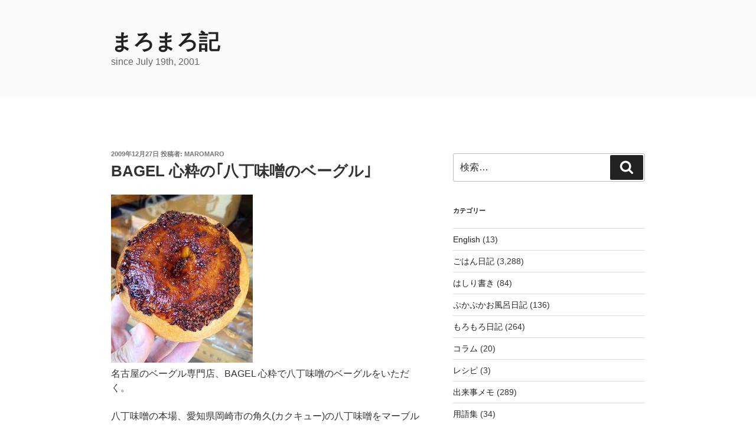

--- FILE ---
content_type: text/html; charset=UTF-8
request_url: http://maromaro.com/archive/2009/12/27/bagel_shinsui.php
body_size: 27800
content:
<!DOCTYPE html>
<html lang="ja" class="no-js no-svg">
<head>
<meta charset="UTF-8">
<meta name="viewport" content="width=device-width, initial-scale=1.0">
<link rel="profile" href="https://gmpg.org/xfn/11">

<script>
(function(html){html.className = html.className.replace(/\bno-js\b/,'js')})(document.documentElement);
//# sourceURL=twentyseventeen_javascript_detection
</script>
<title>BAGEL 心粋の｢八丁味噌のベーグル｣ &#8211; まろまろ記</title>
<meta name='robots' content='max-image-preview:large' />
<link rel='dns-prefetch' href='//www.googletagmanager.com' />
<link rel="alternate" type="application/rss+xml" title="まろまろ記 &raquo; フィード" href="http://maromaro.com/feed" />
<link rel="alternate" type="application/rss+xml" title="まろまろ記 &raquo; コメントフィード" href="http://maromaro.com/comments/feed" />
<link rel="alternate" type="application/rss+xml" title="まろまろ記 &raquo; BAGEL 心粋の｢八丁味噌のベーグル｣ のコメントのフィード" href="http://maromaro.com/archive/2009/12/27/bagel_shinsui.php/feed" />
<link rel="alternate" title="oEmbed (JSON)" type="application/json+oembed" href="http://maromaro.com/wp-json/oembed/1.0/embed?url=http%3A%2F%2Fmaromaro.com%2Farchive%2F2009%2F12%2F27%2Fbagel_shinsui.php" />
<link rel="alternate" title="oEmbed (XML)" type="text/xml+oembed" href="http://maromaro.com/wp-json/oembed/1.0/embed?url=http%3A%2F%2Fmaromaro.com%2Farchive%2F2009%2F12%2F27%2Fbagel_shinsui.php&#038;format=xml" />
<style id='wp-img-auto-sizes-contain-inline-css'>
img:is([sizes=auto i],[sizes^="auto," i]){contain-intrinsic-size:3000px 1500px}
/*# sourceURL=wp-img-auto-sizes-contain-inline-css */
</style>
<style id='wp-emoji-styles-inline-css'>

	img.wp-smiley, img.emoji {
		display: inline !important;
		border: none !important;
		box-shadow: none !important;
		height: 1em !important;
		width: 1em !important;
		margin: 0 0.07em !important;
		vertical-align: -0.1em !important;
		background: none !important;
		padding: 0 !important;
	}
/*# sourceURL=wp-emoji-styles-inline-css */
</style>
<style id='wp-block-library-inline-css'>
:root{--wp-block-synced-color:#7a00df;--wp-block-synced-color--rgb:122,0,223;--wp-bound-block-color:var(--wp-block-synced-color);--wp-editor-canvas-background:#ddd;--wp-admin-theme-color:#007cba;--wp-admin-theme-color--rgb:0,124,186;--wp-admin-theme-color-darker-10:#006ba1;--wp-admin-theme-color-darker-10--rgb:0,107,160.5;--wp-admin-theme-color-darker-20:#005a87;--wp-admin-theme-color-darker-20--rgb:0,90,135;--wp-admin-border-width-focus:2px}@media (min-resolution:192dpi){:root{--wp-admin-border-width-focus:1.5px}}.wp-element-button{cursor:pointer}:root .has-very-light-gray-background-color{background-color:#eee}:root .has-very-dark-gray-background-color{background-color:#313131}:root .has-very-light-gray-color{color:#eee}:root .has-very-dark-gray-color{color:#313131}:root .has-vivid-green-cyan-to-vivid-cyan-blue-gradient-background{background:linear-gradient(135deg,#00d084,#0693e3)}:root .has-purple-crush-gradient-background{background:linear-gradient(135deg,#34e2e4,#4721fb 50%,#ab1dfe)}:root .has-hazy-dawn-gradient-background{background:linear-gradient(135deg,#faaca8,#dad0ec)}:root .has-subdued-olive-gradient-background{background:linear-gradient(135deg,#fafae1,#67a671)}:root .has-atomic-cream-gradient-background{background:linear-gradient(135deg,#fdd79a,#004a59)}:root .has-nightshade-gradient-background{background:linear-gradient(135deg,#330968,#31cdcf)}:root .has-midnight-gradient-background{background:linear-gradient(135deg,#020381,#2874fc)}:root{--wp--preset--font-size--normal:16px;--wp--preset--font-size--huge:42px}.has-regular-font-size{font-size:1em}.has-larger-font-size{font-size:2.625em}.has-normal-font-size{font-size:var(--wp--preset--font-size--normal)}.has-huge-font-size{font-size:var(--wp--preset--font-size--huge)}.has-text-align-center{text-align:center}.has-text-align-left{text-align:left}.has-text-align-right{text-align:right}.has-fit-text{white-space:nowrap!important}#end-resizable-editor-section{display:none}.aligncenter{clear:both}.items-justified-left{justify-content:flex-start}.items-justified-center{justify-content:center}.items-justified-right{justify-content:flex-end}.items-justified-space-between{justify-content:space-between}.screen-reader-text{border:0;clip-path:inset(50%);height:1px;margin:-1px;overflow:hidden;padding:0;position:absolute;width:1px;word-wrap:normal!important}.screen-reader-text:focus{background-color:#ddd;clip-path:none;color:#444;display:block;font-size:1em;height:auto;left:5px;line-height:normal;padding:15px 23px 14px;text-decoration:none;top:5px;width:auto;z-index:100000}html :where(.has-border-color){border-style:solid}html :where([style*=border-top-color]){border-top-style:solid}html :where([style*=border-right-color]){border-right-style:solid}html :where([style*=border-bottom-color]){border-bottom-style:solid}html :where([style*=border-left-color]){border-left-style:solid}html :where([style*=border-width]){border-style:solid}html :where([style*=border-top-width]){border-top-style:solid}html :where([style*=border-right-width]){border-right-style:solid}html :where([style*=border-bottom-width]){border-bottom-style:solid}html :where([style*=border-left-width]){border-left-style:solid}html :where(img[class*=wp-image-]){height:auto;max-width:100%}:where(figure){margin:0 0 1em}html :where(.is-position-sticky){--wp-admin--admin-bar--position-offset:var(--wp-admin--admin-bar--height,0px)}@media screen and (max-width:600px){html :where(.is-position-sticky){--wp-admin--admin-bar--position-offset:0px}}

/*# sourceURL=wp-block-library-inline-css */
</style><style id='global-styles-inline-css'>
:root{--wp--preset--aspect-ratio--square: 1;--wp--preset--aspect-ratio--4-3: 4/3;--wp--preset--aspect-ratio--3-4: 3/4;--wp--preset--aspect-ratio--3-2: 3/2;--wp--preset--aspect-ratio--2-3: 2/3;--wp--preset--aspect-ratio--16-9: 16/9;--wp--preset--aspect-ratio--9-16: 9/16;--wp--preset--color--black: #000000;--wp--preset--color--cyan-bluish-gray: #abb8c3;--wp--preset--color--white: #ffffff;--wp--preset--color--pale-pink: #f78da7;--wp--preset--color--vivid-red: #cf2e2e;--wp--preset--color--luminous-vivid-orange: #ff6900;--wp--preset--color--luminous-vivid-amber: #fcb900;--wp--preset--color--light-green-cyan: #7bdcb5;--wp--preset--color--vivid-green-cyan: #00d084;--wp--preset--color--pale-cyan-blue: #8ed1fc;--wp--preset--color--vivid-cyan-blue: #0693e3;--wp--preset--color--vivid-purple: #9b51e0;--wp--preset--gradient--vivid-cyan-blue-to-vivid-purple: linear-gradient(135deg,rgb(6,147,227) 0%,rgb(155,81,224) 100%);--wp--preset--gradient--light-green-cyan-to-vivid-green-cyan: linear-gradient(135deg,rgb(122,220,180) 0%,rgb(0,208,130) 100%);--wp--preset--gradient--luminous-vivid-amber-to-luminous-vivid-orange: linear-gradient(135deg,rgb(252,185,0) 0%,rgb(255,105,0) 100%);--wp--preset--gradient--luminous-vivid-orange-to-vivid-red: linear-gradient(135deg,rgb(255,105,0) 0%,rgb(207,46,46) 100%);--wp--preset--gradient--very-light-gray-to-cyan-bluish-gray: linear-gradient(135deg,rgb(238,238,238) 0%,rgb(169,184,195) 100%);--wp--preset--gradient--cool-to-warm-spectrum: linear-gradient(135deg,rgb(74,234,220) 0%,rgb(151,120,209) 20%,rgb(207,42,186) 40%,rgb(238,44,130) 60%,rgb(251,105,98) 80%,rgb(254,248,76) 100%);--wp--preset--gradient--blush-light-purple: linear-gradient(135deg,rgb(255,206,236) 0%,rgb(152,150,240) 100%);--wp--preset--gradient--blush-bordeaux: linear-gradient(135deg,rgb(254,205,165) 0%,rgb(254,45,45) 50%,rgb(107,0,62) 100%);--wp--preset--gradient--luminous-dusk: linear-gradient(135deg,rgb(255,203,112) 0%,rgb(199,81,192) 50%,rgb(65,88,208) 100%);--wp--preset--gradient--pale-ocean: linear-gradient(135deg,rgb(255,245,203) 0%,rgb(182,227,212) 50%,rgb(51,167,181) 100%);--wp--preset--gradient--electric-grass: linear-gradient(135deg,rgb(202,248,128) 0%,rgb(113,206,126) 100%);--wp--preset--gradient--midnight: linear-gradient(135deg,rgb(2,3,129) 0%,rgb(40,116,252) 100%);--wp--preset--font-size--small: 13px;--wp--preset--font-size--medium: 20px;--wp--preset--font-size--large: 36px;--wp--preset--font-size--x-large: 42px;--wp--preset--spacing--20: 0.44rem;--wp--preset--spacing--30: 0.67rem;--wp--preset--spacing--40: 1rem;--wp--preset--spacing--50: 1.5rem;--wp--preset--spacing--60: 2.25rem;--wp--preset--spacing--70: 3.38rem;--wp--preset--spacing--80: 5.06rem;--wp--preset--shadow--natural: 6px 6px 9px rgba(0, 0, 0, 0.2);--wp--preset--shadow--deep: 12px 12px 50px rgba(0, 0, 0, 0.4);--wp--preset--shadow--sharp: 6px 6px 0px rgba(0, 0, 0, 0.2);--wp--preset--shadow--outlined: 6px 6px 0px -3px rgb(255, 255, 255), 6px 6px rgb(0, 0, 0);--wp--preset--shadow--crisp: 6px 6px 0px rgb(0, 0, 0);}:where(.is-layout-flex){gap: 0.5em;}:where(.is-layout-grid){gap: 0.5em;}body .is-layout-flex{display: flex;}.is-layout-flex{flex-wrap: wrap;align-items: center;}.is-layout-flex > :is(*, div){margin: 0;}body .is-layout-grid{display: grid;}.is-layout-grid > :is(*, div){margin: 0;}:where(.wp-block-columns.is-layout-flex){gap: 2em;}:where(.wp-block-columns.is-layout-grid){gap: 2em;}:where(.wp-block-post-template.is-layout-flex){gap: 1.25em;}:where(.wp-block-post-template.is-layout-grid){gap: 1.25em;}.has-black-color{color: var(--wp--preset--color--black) !important;}.has-cyan-bluish-gray-color{color: var(--wp--preset--color--cyan-bluish-gray) !important;}.has-white-color{color: var(--wp--preset--color--white) !important;}.has-pale-pink-color{color: var(--wp--preset--color--pale-pink) !important;}.has-vivid-red-color{color: var(--wp--preset--color--vivid-red) !important;}.has-luminous-vivid-orange-color{color: var(--wp--preset--color--luminous-vivid-orange) !important;}.has-luminous-vivid-amber-color{color: var(--wp--preset--color--luminous-vivid-amber) !important;}.has-light-green-cyan-color{color: var(--wp--preset--color--light-green-cyan) !important;}.has-vivid-green-cyan-color{color: var(--wp--preset--color--vivid-green-cyan) !important;}.has-pale-cyan-blue-color{color: var(--wp--preset--color--pale-cyan-blue) !important;}.has-vivid-cyan-blue-color{color: var(--wp--preset--color--vivid-cyan-blue) !important;}.has-vivid-purple-color{color: var(--wp--preset--color--vivid-purple) !important;}.has-black-background-color{background-color: var(--wp--preset--color--black) !important;}.has-cyan-bluish-gray-background-color{background-color: var(--wp--preset--color--cyan-bluish-gray) !important;}.has-white-background-color{background-color: var(--wp--preset--color--white) !important;}.has-pale-pink-background-color{background-color: var(--wp--preset--color--pale-pink) !important;}.has-vivid-red-background-color{background-color: var(--wp--preset--color--vivid-red) !important;}.has-luminous-vivid-orange-background-color{background-color: var(--wp--preset--color--luminous-vivid-orange) !important;}.has-luminous-vivid-amber-background-color{background-color: var(--wp--preset--color--luminous-vivid-amber) !important;}.has-light-green-cyan-background-color{background-color: var(--wp--preset--color--light-green-cyan) !important;}.has-vivid-green-cyan-background-color{background-color: var(--wp--preset--color--vivid-green-cyan) !important;}.has-pale-cyan-blue-background-color{background-color: var(--wp--preset--color--pale-cyan-blue) !important;}.has-vivid-cyan-blue-background-color{background-color: var(--wp--preset--color--vivid-cyan-blue) !important;}.has-vivid-purple-background-color{background-color: var(--wp--preset--color--vivid-purple) !important;}.has-black-border-color{border-color: var(--wp--preset--color--black) !important;}.has-cyan-bluish-gray-border-color{border-color: var(--wp--preset--color--cyan-bluish-gray) !important;}.has-white-border-color{border-color: var(--wp--preset--color--white) !important;}.has-pale-pink-border-color{border-color: var(--wp--preset--color--pale-pink) !important;}.has-vivid-red-border-color{border-color: var(--wp--preset--color--vivid-red) !important;}.has-luminous-vivid-orange-border-color{border-color: var(--wp--preset--color--luminous-vivid-orange) !important;}.has-luminous-vivid-amber-border-color{border-color: var(--wp--preset--color--luminous-vivid-amber) !important;}.has-light-green-cyan-border-color{border-color: var(--wp--preset--color--light-green-cyan) !important;}.has-vivid-green-cyan-border-color{border-color: var(--wp--preset--color--vivid-green-cyan) !important;}.has-pale-cyan-blue-border-color{border-color: var(--wp--preset--color--pale-cyan-blue) !important;}.has-vivid-cyan-blue-border-color{border-color: var(--wp--preset--color--vivid-cyan-blue) !important;}.has-vivid-purple-border-color{border-color: var(--wp--preset--color--vivid-purple) !important;}.has-vivid-cyan-blue-to-vivid-purple-gradient-background{background: var(--wp--preset--gradient--vivid-cyan-blue-to-vivid-purple) !important;}.has-light-green-cyan-to-vivid-green-cyan-gradient-background{background: var(--wp--preset--gradient--light-green-cyan-to-vivid-green-cyan) !important;}.has-luminous-vivid-amber-to-luminous-vivid-orange-gradient-background{background: var(--wp--preset--gradient--luminous-vivid-amber-to-luminous-vivid-orange) !important;}.has-luminous-vivid-orange-to-vivid-red-gradient-background{background: var(--wp--preset--gradient--luminous-vivid-orange-to-vivid-red) !important;}.has-very-light-gray-to-cyan-bluish-gray-gradient-background{background: var(--wp--preset--gradient--very-light-gray-to-cyan-bluish-gray) !important;}.has-cool-to-warm-spectrum-gradient-background{background: var(--wp--preset--gradient--cool-to-warm-spectrum) !important;}.has-blush-light-purple-gradient-background{background: var(--wp--preset--gradient--blush-light-purple) !important;}.has-blush-bordeaux-gradient-background{background: var(--wp--preset--gradient--blush-bordeaux) !important;}.has-luminous-dusk-gradient-background{background: var(--wp--preset--gradient--luminous-dusk) !important;}.has-pale-ocean-gradient-background{background: var(--wp--preset--gradient--pale-ocean) !important;}.has-electric-grass-gradient-background{background: var(--wp--preset--gradient--electric-grass) !important;}.has-midnight-gradient-background{background: var(--wp--preset--gradient--midnight) !important;}.has-small-font-size{font-size: var(--wp--preset--font-size--small) !important;}.has-medium-font-size{font-size: var(--wp--preset--font-size--medium) !important;}.has-large-font-size{font-size: var(--wp--preset--font-size--large) !important;}.has-x-large-font-size{font-size: var(--wp--preset--font-size--x-large) !important;}
/*# sourceURL=global-styles-inline-css */
</style>

<style id='classic-theme-styles-inline-css'>
/*! This file is auto-generated */
.wp-block-button__link{color:#fff;background-color:#32373c;border-radius:9999px;box-shadow:none;text-decoration:none;padding:calc(.667em + 2px) calc(1.333em + 2px);font-size:1.125em}.wp-block-file__button{background:#32373c;color:#fff;text-decoration:none}
/*# sourceURL=/wp-includes/css/classic-themes.min.css */
</style>
<link rel='stylesheet' id='twentyseventeen-style-css' href='http://maromaro.com/wp-content/themes/twentyseventeen/style.css?ver=20251202' media='all' />
<link rel='stylesheet' id='twentyseventeen-block-style-css' href='http://maromaro.com/wp-content/themes/twentyseventeen/assets/css/blocks.css?ver=20240729' media='all' />
<script src="http://maromaro.com/wp-includes/js/jquery/jquery.min.js?ver=3.7.1" id="jquery-core-js"></script>
<script src="http://maromaro.com/wp-includes/js/jquery/jquery-migrate.min.js?ver=3.4.1" id="jquery-migrate-js"></script>
<script id="twentyseventeen-global-js-extra">
var twentyseventeenScreenReaderText = {"quote":"\u003Csvg class=\"icon icon-quote-right\" aria-hidden=\"true\" role=\"img\"\u003E \u003Cuse href=\"#icon-quote-right\" xlink:href=\"#icon-quote-right\"\u003E\u003C/use\u003E \u003C/svg\u003E"};
//# sourceURL=twentyseventeen-global-js-extra
</script>
<script src="http://maromaro.com/wp-content/themes/twentyseventeen/assets/js/global.js?ver=20211130" id="twentyseventeen-global-js" defer data-wp-strategy="defer"></script>

<!-- Site Kit によって追加された Google タグ（gtag.js）スニペット -->
<!-- Google アナリティクス スニペット (Site Kit が追加) -->
<script src="https://www.googletagmanager.com/gtag/js?id=GT-T5R897Q" id="google_gtagjs-js" async></script>
<script id="google_gtagjs-js-after">
window.dataLayer = window.dataLayer || [];function gtag(){dataLayer.push(arguments);}
gtag("set","linker",{"domains":["maromaro.com"]});
gtag("js", new Date());
gtag("set", "developer_id.dZTNiMT", true);
gtag("config", "GT-T5R897Q");
 window._googlesitekit = window._googlesitekit || {}; window._googlesitekit.throttledEvents = []; window._googlesitekit.gtagEvent = (name, data) => { var key = JSON.stringify( { name, data } ); if ( !! window._googlesitekit.throttledEvents[ key ] ) { return; } window._googlesitekit.throttledEvents[ key ] = true; setTimeout( () => { delete window._googlesitekit.throttledEvents[ key ]; }, 5 ); gtag( "event", name, { ...data, event_source: "site-kit" } ); }; 
//# sourceURL=google_gtagjs-js-after
</script>
<link rel="https://api.w.org/" href="http://maromaro.com/wp-json/" /><link rel="alternate" title="JSON" type="application/json" href="http://maromaro.com/wp-json/wp/v2/posts/11029" /><link rel="EditURI" type="application/rsd+xml" title="RSD" href="http://maromaro.com/xmlrpc.php?rsd" />
<meta name="generator" content="WordPress 6.9" />
<link rel="canonical" href="http://maromaro.com/archive/2009/12/27/bagel_shinsui.php" />
<link rel='shortlink' href='http://maromaro.com/?p=11029' />
<meta name="generator" content="Site Kit by Google 1.170.0" /><link rel="pingback" href="http://maromaro.com/xmlrpc.php">
</head>

<body class="wp-singular post-template-default single single-post postid-11029 single-format-standard wp-embed-responsive wp-theme-twentyseventeen has-sidebar colors-light">
<div id="page" class="site">
	<a class="skip-link screen-reader-text" href="#content">
		コンテンツへスキップ	</a>

	<header id="masthead" class="site-header">

		<div class="custom-header">

		<div class="custom-header-media">
					</div>

	<div class="site-branding">
	<div class="wrap">

		
		<div class="site-branding-text">
							<p class="site-title"><a href="http://maromaro.com/" rel="home" >まろまろ記</a></p>
								<p class="site-description">since July 19th, 2001</p>
					</div><!-- .site-branding-text -->

		
	</div><!-- .wrap -->
</div><!-- .site-branding -->

</div><!-- .custom-header -->

		
	</header><!-- #masthead -->

	
	<div class="site-content-contain">
		<div id="content" class="site-content">

<div class="wrap">
	<div id="primary" class="content-area">
		<main id="main" class="site-main">

			
<article id="post-11029" class="post-11029 post type-post status-publish format-standard hentry category-gohan">
		<header class="entry-header">
		<div class="entry-meta"><span class="posted-on"><span class="screen-reader-text">投稿日:</span> <a href="http://maromaro.com/archive/2009/12/27/bagel_shinsui.php" rel="bookmark"><time class="entry-date published" datetime="2009-12-27T11:35:43+09:00">2009年12月27日</time><time class="updated" datetime="2016-12-30T09:33:48+09:00">2016年12月30日</time></a></span><span class="byline"> 投稿者: <span class="author vcard"><a class="url fn n" href="http://maromaro.com/archive/author/maromaro">maromaro</a></span></span></div><!-- .entry-meta --><h1 class="entry-title">BAGEL 心粋の｢八丁味噌のベーグル｣</h1>	</header><!-- .entry-header -->

	
	<div class="entry-content">
		<p><img decoding="async" src="http://maromaro.com/image/gohan/091227_111356.jpg" /><br />
名古屋のベーグル専門店、BAGEL 心粋で八丁味噌のベーグルをいただく。</p>
<p>八丁味噌の本場、愛知県岡崎市の角久(カクキュー)の八丁味噌をマーブル状にしてベーグルに練り込んだもので、表面は焼き味噌のように焼きを付けているのが特徴的。<br />
食べてみると、12時間低温発酵させたというモチモチのベーグル生地に、甘味と香ばしさのある八丁味噌が合わさって、とても美味しく感じられる。</p>
<p>丁寧な作りの中に東海地方らしさを実現した、名古屋の名店の味。<br />
<a href="http://maromaro.com/archive/2001/08/19/post_41.php">まろまろ</a>と今日ももぐもぐ。</p>
<p>名古屋・池下(今池、千種)の「BAGEL 心粋(しんすい)」にて。</p>
	</div><!-- .entry-content -->

	<footer class="entry-footer"><span class="cat-tags-links"><span class="cat-links"><svg class="icon icon-folder-open" aria-hidden="true" role="img"> <use href="#icon-folder-open" xlink:href="#icon-folder-open"></use> </svg><span class="screen-reader-text">カテゴリー</span><a href="http://maromaro.com/archive/category/gohan" rel="category tag">ごはん日記</a></span></span></footer> <!-- .entry-footer -->
</article><!-- #post-11029 -->

<div id="comments" class="comments-area">

		<div id="respond" class="comment-respond">
		<h3 id="reply-title" class="comment-reply-title">コメントを残す <small><a rel="nofollow" id="cancel-comment-reply-link" href="/archive/2009/12/27/bagel_shinsui.php#respond" style="display:none;">コメントをキャンセル</a></small></h3><form action="http://maromaro.com/wp-comments-post.php" method="post" id="commentform" class="comment-form"><p class="comment-notes"><span id="email-notes">メールアドレスが公開されることはありません。</span> <span class="required-field-message"><span class="required">※</span> が付いている欄は必須項目です</span></p><p class="comment-form-comment"><label for="comment">コメント <span class="required">※</span></label> <textarea id="comment" name="comment" cols="45" rows="8" maxlength="65525" required></textarea></p><p class="comment-form-author"><label for="author">名前 <span class="required">※</span></label> <input id="author" name="author" type="text" value="" size="30" maxlength="245" autocomplete="name" required /></p>
<p class="comment-form-email"><label for="email">メール <span class="required">※</span></label> <input id="email" name="email" type="email" value="" size="30" maxlength="100" aria-describedby="email-notes" autocomplete="email" required /></p>
<p class="comment-form-url"><label for="url">サイト</label> <input id="url" name="url" type="url" value="" size="30" maxlength="200" autocomplete="url" /></p>
<p class="form-submit"><input name="submit" type="submit" id="submit" class="submit" value="コメントを送信" /> <input type='hidden' name='comment_post_ID' value='11029' id='comment_post_ID' />
<input type='hidden' name='comment_parent' id='comment_parent' value='0' />
</p><p style="display: none;"><input type="hidden" id="akismet_comment_nonce" name="akismet_comment_nonce" value="df9221bd03" /></p><p style="display: none !important;" class="akismet-fields-container" data-prefix="ak_"><label>&#916;<textarea name="ak_hp_textarea" cols="45" rows="8" maxlength="100"></textarea></label><input type="hidden" id="ak_js_1" name="ak_js" value="223"/><script>document.getElementById( "ak_js_1" ).setAttribute( "value", ( new Date() ).getTime() );</script></p></form>	</div><!-- #respond -->
	
</div><!-- #comments -->

	<nav class="navigation post-navigation" aria-label="投稿">
		<h2 class="screen-reader-text">投稿ナビゲーション</h2>
		<div class="nav-links"><div class="nav-previous"><a href="http://maromaro.com/archive/2009/12/27/the_kato_hotel_otagawa.php" rel="prev"><span class="screen-reader-text">前の投稿</span><span aria-hidden="true" class="nav-subtitle">前</span> <span class="nav-title"><span class="nav-title-icon-wrapper"><svg class="icon icon-arrow-left" aria-hidden="true" role="img"> <use href="#icon-arrow-left" xlink:href="#icon-arrow-left"></use> </svg></span>ザ・カトーホテルの「朝食バイキング」</span></a></div><div class="nav-next"><a href="http://maromaro.com/archive/2009/12/27/sora_cafe.php" rel="next"><span class="screen-reader-text">次の投稿</span><span aria-hidden="true" class="nav-subtitle">次</span> <span class="nav-title">sora cafe(ソラカフェ)の「NYチーズケーキ」<span class="nav-title-icon-wrapper"><svg class="icon icon-arrow-right" aria-hidden="true" role="img"> <use href="#icon-arrow-right" xlink:href="#icon-arrow-right"></use> </svg></span></span></a></div></div>
	</nav>
		</main><!-- #main -->
	</div><!-- #primary -->
	
<aside id="secondary" class="widget-area" aria-label="ブログサイドバー">
	<section id="search-2" class="widget widget_search">

<form role="search" method="get" class="search-form" action="http://maromaro.com/">
	<label for="search-form-1">
		<span class="screen-reader-text">
			検索:		</span>
	</label>
	<input type="search" id="search-form-1" class="search-field" placeholder="検索&hellip;" value="" name="s" />
	<button type="submit" class="search-submit"><svg class="icon icon-search" aria-hidden="true" role="img"> <use href="#icon-search" xlink:href="#icon-search"></use> </svg><span class="screen-reader-text">
		検索	</span></button>
</form>
</section><section id="categories-2" class="widget widget_categories"><h2 class="widget-title">カテゴリー</h2><nav aria-label="カテゴリー">
			<ul>
					<li class="cat-item cat-item-13"><a href="http://maromaro.com/archive/category/english">English</a> (13)
</li>
	<li class="cat-item cat-item-1"><a href="http://maromaro.com/archive/category/gohan">ごはん日記</a> (3,288)
</li>
	<li class="cat-item cat-item-4"><a href="http://maromaro.com/archive/category/writing">はしり書き</a> (84)
</li>
	<li class="cat-item cat-item-16"><a href="http://maromaro.com/archive/category/see/spa">ぷかぷかお風呂日記</a> (136)
</li>
	<li class="cat-item cat-item-5"><a href="http://maromaro.com/archive/category/see">もろもろ日記</a> (264)
</li>
	<li class="cat-item cat-item-6"><a href="http://maromaro.com/archive/category/column">コラム</a> (20)
</li>
	<li class="cat-item cat-item-17"><a href="http://maromaro.com/archive/category/gohan/recipe">レシピ</a> (3)
</li>
	<li class="cat-item cat-item-2"><a href="http://maromaro.com/archive/category/event">出来事メモ</a> (289)
</li>
	<li class="cat-item cat-item-7"><a href="http://maromaro.com/archive/category/word">用語集</a> (34)
</li>
	<li class="cat-item cat-item-11"><a href="http://maromaro.com/archive/category/event/achievement">発表</a> (13)
</li>
	<li class="cat-item cat-item-12"><a href="http://maromaro.com/archive/category/poetry">詩</a> (5)
</li>
	<li class="cat-item cat-item-3"><a href="http://maromaro.com/archive/category/readingdiary">読書日記</a> (797)
</li>
	<li class="cat-item cat-item-10"><a href="http://maromaro.com/archive/category/paper">論文日記</a> (7)
</li>
	<li class="cat-item cat-item-14"><a href="http://maromaro.com/archive/category/will">遺書</a> (1)
</li>
			</ul>

			</nav></section>
		<section id="recent-posts-2" class="widget widget_recent_entries">
		<h2 class="widget-title">最近の投稿</h2><nav aria-label="最近の投稿">
		<ul>
											<li>
					<a href="http://maromaro.com/archive/2022/12/31/award2022.php">まろまろアワード2022</a>
									</li>
											<li>
					<a href="http://maromaro.com/archive/2022/12/11/hazakura.php">歌野晶午　『葉桜の季節に君を想うということ』　文藝春秋　2007</a>
									</li>
											<li>
					<a href="http://maromaro.com/archive/2022/11/30/parallelworld_lovestory.php">東野圭吾　『パラレルワールド・ラブストーリー』　講談社　1998</a>
									</li>
											<li>
					<a href="http://maromaro.com/archive/2022/11/13/syuppankinshi.php">長江俊和　『出版禁止 いやしの村滞在記』　新潮社　2021</a>
									</li>
											<li>
					<a href="http://maromaro.com/archive/2022/11/11/scissor_man.php">殊能将之　『ハサミ男』　講談社　2002</a>
									</li>
					</ul>

		</nav></section><section id="pages-2" class="widget widget_pages"><h2 class="widget-title">固定ページ</h2><nav aria-label="固定ページ">
			<ul>
				<li class="page_item page-item-11529 page_item_has_children"><a href="http://maromaro.com/about">まろまろ記について</a>
<ul class='children'>
	<li class="page_item page-item-6115"><a href="http://maromaro.com/about/sitepolicy">サイトポリシー</a></li>
	<li class="page_item page-item-6116"><a href="http://maromaro.com/about/provenance">サイト来歴</a></li>
	<li class="page_item page-item-6117"><a href="http://maromaro.com/about/media">メディア掲載歴</a></li>
	<li class="page_item page-item-6114"><a href="http://maromaro.com/about/contact">連絡先</a></li>
</ul>
</li>
			</ul>

			</nav></section><section id="meta-2" class="widget widget_meta"><h2 class="widget-title">メタ情報</h2><nav aria-label="メタ情報">
		<ul>
						<li><a href="http://maromaro.com/wp-login.php">ログイン</a></li>
			<li><a href="http://maromaro.com/feed">投稿フィード</a></li>
			<li><a href="http://maromaro.com/comments/feed">コメントフィード</a></li>

			<li><a href="https://ja.wordpress.org/">WordPress.org</a></li>
		</ul>

		</nav></section><section id="archives-2" class="widget widget_archive"><h2 class="widget-title">アーカイブ</h2>		<label class="screen-reader-text" for="archives-dropdown-2">アーカイブ</label>
		<select id="archives-dropdown-2" name="archive-dropdown">
			
			<option value="">月を選択</option>
				<option value='http://maromaro.com/archive/2022/12'> 2022年12月 &nbsp;(2)</option>
	<option value='http://maromaro.com/archive/2022/11'> 2022年11月 &nbsp;(4)</option>
	<option value='http://maromaro.com/archive/2022/10'> 2022年10月 &nbsp;(4)</option>
	<option value='http://maromaro.com/archive/2022/09'> 2022年9月 &nbsp;(1)</option>
	<option value='http://maromaro.com/archive/2022/08'> 2022年8月 &nbsp;(4)</option>
	<option value='http://maromaro.com/archive/2022/07'> 2022年7月 &nbsp;(5)</option>
	<option value='http://maromaro.com/archive/2022/05'> 2022年5月 &nbsp;(3)</option>
	<option value='http://maromaro.com/archive/2022/04'> 2022年4月 &nbsp;(1)</option>
	<option value='http://maromaro.com/archive/2022/03'> 2022年3月 &nbsp;(2)</option>
	<option value='http://maromaro.com/archive/2022/02'> 2022年2月 &nbsp;(1)</option>
	<option value='http://maromaro.com/archive/2022/01'> 2022年1月 &nbsp;(2)</option>
	<option value='http://maromaro.com/archive/2021/12'> 2021年12月 &nbsp;(2)</option>
	<option value='http://maromaro.com/archive/2021/11'> 2021年11月 &nbsp;(1)</option>
	<option value='http://maromaro.com/archive/2021/10'> 2021年10月 &nbsp;(2)</option>
	<option value='http://maromaro.com/archive/2021/09'> 2021年9月 &nbsp;(1)</option>
	<option value='http://maromaro.com/archive/2021/08'> 2021年8月 &nbsp;(2)</option>
	<option value='http://maromaro.com/archive/2021/07'> 2021年7月 &nbsp;(1)</option>
	<option value='http://maromaro.com/archive/2021/06'> 2021年6月 &nbsp;(2)</option>
	<option value='http://maromaro.com/archive/2021/04'> 2021年4月 &nbsp;(2)</option>
	<option value='http://maromaro.com/archive/2021/03'> 2021年3月 &nbsp;(3)</option>
	<option value='http://maromaro.com/archive/2020/12'> 2020年12月 &nbsp;(3)</option>
	<option value='http://maromaro.com/archive/2020/11'> 2020年11月 &nbsp;(6)</option>
	<option value='http://maromaro.com/archive/2020/10'> 2020年10月 &nbsp;(2)</option>
	<option value='http://maromaro.com/archive/2020/09'> 2020年9月 &nbsp;(5)</option>
	<option value='http://maromaro.com/archive/2020/08'> 2020年8月 &nbsp;(2)</option>
	<option value='http://maromaro.com/archive/2020/07'> 2020年7月 &nbsp;(2)</option>
	<option value='http://maromaro.com/archive/2020/06'> 2020年6月 &nbsp;(1)</option>
	<option value='http://maromaro.com/archive/2020/04'> 2020年4月 &nbsp;(4)</option>
	<option value='http://maromaro.com/archive/2019/12'> 2019年12月 &nbsp;(1)</option>
	<option value='http://maromaro.com/archive/2019/10'> 2019年10月 &nbsp;(1)</option>
	<option value='http://maromaro.com/archive/2019/07'> 2019年7月 &nbsp;(2)</option>
	<option value='http://maromaro.com/archive/2019/04'> 2019年4月 &nbsp;(1)</option>
	<option value='http://maromaro.com/archive/2019/03'> 2019年3月 &nbsp;(1)</option>
	<option value='http://maromaro.com/archive/2018/12'> 2018年12月 &nbsp;(3)</option>
	<option value='http://maromaro.com/archive/2018/08'> 2018年8月 &nbsp;(1)</option>
	<option value='http://maromaro.com/archive/2018/07'> 2018年7月 &nbsp;(1)</option>
	<option value='http://maromaro.com/archive/2018/06'> 2018年6月 &nbsp;(2)</option>
	<option value='http://maromaro.com/archive/2018/04'> 2018年4月 &nbsp;(1)</option>
	<option value='http://maromaro.com/archive/2018/03'> 2018年3月 &nbsp;(4)</option>
	<option value='http://maromaro.com/archive/2018/02'> 2018年2月 &nbsp;(1)</option>
	<option value='http://maromaro.com/archive/2018/01'> 2018年1月 &nbsp;(1)</option>
	<option value='http://maromaro.com/archive/2017/12'> 2017年12月 &nbsp;(3)</option>
	<option value='http://maromaro.com/archive/2017/10'> 2017年10月 &nbsp;(2)</option>
	<option value='http://maromaro.com/archive/2017/09'> 2017年9月 &nbsp;(2)</option>
	<option value='http://maromaro.com/archive/2017/08'> 2017年8月 &nbsp;(1)</option>
	<option value='http://maromaro.com/archive/2017/07'> 2017年7月 &nbsp;(5)</option>
	<option value='http://maromaro.com/archive/2017/06'> 2017年6月 &nbsp;(3)</option>
	<option value='http://maromaro.com/archive/2017/05'> 2017年5月 &nbsp;(1)</option>
	<option value='http://maromaro.com/archive/2017/04'> 2017年4月 &nbsp;(2)</option>
	<option value='http://maromaro.com/archive/2017/03'> 2017年3月 &nbsp;(3)</option>
	<option value='http://maromaro.com/archive/2017/02'> 2017年2月 &nbsp;(3)</option>
	<option value='http://maromaro.com/archive/2017/01'> 2017年1月 &nbsp;(7)</option>
	<option value='http://maromaro.com/archive/2016/12'> 2016年12月 &nbsp;(5)</option>
	<option value='http://maromaro.com/archive/2016/11'> 2016年11月 &nbsp;(5)</option>
	<option value='http://maromaro.com/archive/2016/10'> 2016年10月 &nbsp;(4)</option>
	<option value='http://maromaro.com/archive/2016/09'> 2016年9月 &nbsp;(1)</option>
	<option value='http://maromaro.com/archive/2016/07'> 2016年7月 &nbsp;(2)</option>
	<option value='http://maromaro.com/archive/2016/06'> 2016年6月 &nbsp;(1)</option>
	<option value='http://maromaro.com/archive/2016/05'> 2016年5月 &nbsp;(1)</option>
	<option value='http://maromaro.com/archive/2016/04'> 2016年4月 &nbsp;(1)</option>
	<option value='http://maromaro.com/archive/2016/03'> 2016年3月 &nbsp;(3)</option>
	<option value='http://maromaro.com/archive/2016/02'> 2016年2月 &nbsp;(1)</option>
	<option value='http://maromaro.com/archive/2015/12'> 2015年12月 &nbsp;(1)</option>
	<option value='http://maromaro.com/archive/2015/11'> 2015年11月 &nbsp;(2)</option>
	<option value='http://maromaro.com/archive/2015/08'> 2015年8月 &nbsp;(1)</option>
	<option value='http://maromaro.com/archive/2015/07'> 2015年7月 &nbsp;(1)</option>
	<option value='http://maromaro.com/archive/2015/06'> 2015年6月 &nbsp;(3)</option>
	<option value='http://maromaro.com/archive/2015/04'> 2015年4月 &nbsp;(1)</option>
	<option value='http://maromaro.com/archive/2015/03'> 2015年3月 &nbsp;(4)</option>
	<option value='http://maromaro.com/archive/2015/02'> 2015年2月 &nbsp;(1)</option>
	<option value='http://maromaro.com/archive/2015/01'> 2015年1月 &nbsp;(2)</option>
	<option value='http://maromaro.com/archive/2014/12'> 2014年12月 &nbsp;(2)</option>
	<option value='http://maromaro.com/archive/2014/10'> 2014年10月 &nbsp;(2)</option>
	<option value='http://maromaro.com/archive/2014/09'> 2014年9月 &nbsp;(1)</option>
	<option value='http://maromaro.com/archive/2014/08'> 2014年8月 &nbsp;(1)</option>
	<option value='http://maromaro.com/archive/2014/07'> 2014年7月 &nbsp;(7)</option>
	<option value='http://maromaro.com/archive/2014/06'> 2014年6月 &nbsp;(13)</option>
	<option value='http://maromaro.com/archive/2014/05'> 2014年5月 &nbsp;(8)</option>
	<option value='http://maromaro.com/archive/2014/04'> 2014年4月 &nbsp;(15)</option>
	<option value='http://maromaro.com/archive/2014/03'> 2014年3月 &nbsp;(19)</option>
	<option value='http://maromaro.com/archive/2014/02'> 2014年2月 &nbsp;(13)</option>
	<option value='http://maromaro.com/archive/2014/01'> 2014年1月 &nbsp;(9)</option>
	<option value='http://maromaro.com/archive/2013/12'> 2013年12月 &nbsp;(10)</option>
	<option value='http://maromaro.com/archive/2013/11'> 2013年11月 &nbsp;(12)</option>
	<option value='http://maromaro.com/archive/2013/10'> 2013年10月 &nbsp;(12)</option>
	<option value='http://maromaro.com/archive/2013/09'> 2013年9月 &nbsp;(18)</option>
	<option value='http://maromaro.com/archive/2013/08'> 2013年8月 &nbsp;(24)</option>
	<option value='http://maromaro.com/archive/2013/07'> 2013年7月 &nbsp;(18)</option>
	<option value='http://maromaro.com/archive/2013/06'> 2013年6月 &nbsp;(21)</option>
	<option value='http://maromaro.com/archive/2013/05'> 2013年5月 &nbsp;(29)</option>
	<option value='http://maromaro.com/archive/2013/04'> 2013年4月 &nbsp;(22)</option>
	<option value='http://maromaro.com/archive/2013/03'> 2013年3月 &nbsp;(19)</option>
	<option value='http://maromaro.com/archive/2013/02'> 2013年2月 &nbsp;(31)</option>
	<option value='http://maromaro.com/archive/2013/01'> 2013年1月 &nbsp;(23)</option>
	<option value='http://maromaro.com/archive/2012/12'> 2012年12月 &nbsp;(17)</option>
	<option value='http://maromaro.com/archive/2012/11'> 2012年11月 &nbsp;(16)</option>
	<option value='http://maromaro.com/archive/2012/10'> 2012年10月 &nbsp;(17)</option>
	<option value='http://maromaro.com/archive/2012/09'> 2012年9月 &nbsp;(21)</option>
	<option value='http://maromaro.com/archive/2012/08'> 2012年8月 &nbsp;(20)</option>
	<option value='http://maromaro.com/archive/2012/07'> 2012年7月 &nbsp;(18)</option>
	<option value='http://maromaro.com/archive/2012/06'> 2012年6月 &nbsp;(21)</option>
	<option value='http://maromaro.com/archive/2012/05'> 2012年5月 &nbsp;(15)</option>
	<option value='http://maromaro.com/archive/2012/04'> 2012年4月 &nbsp;(18)</option>
	<option value='http://maromaro.com/archive/2012/03'> 2012年3月 &nbsp;(24)</option>
	<option value='http://maromaro.com/archive/2012/02'> 2012年2月 &nbsp;(19)</option>
	<option value='http://maromaro.com/archive/2012/01'> 2012年1月 &nbsp;(13)</option>
	<option value='http://maromaro.com/archive/2011/12'> 2011年12月 &nbsp;(13)</option>
	<option value='http://maromaro.com/archive/2011/11'> 2011年11月 &nbsp;(20)</option>
	<option value='http://maromaro.com/archive/2011/10'> 2011年10月 &nbsp;(15)</option>
	<option value='http://maromaro.com/archive/2011/09'> 2011年9月 &nbsp;(20)</option>
	<option value='http://maromaro.com/archive/2011/08'> 2011年8月 &nbsp;(26)</option>
	<option value='http://maromaro.com/archive/2011/07'> 2011年7月 &nbsp;(16)</option>
	<option value='http://maromaro.com/archive/2011/06'> 2011年6月 &nbsp;(16)</option>
	<option value='http://maromaro.com/archive/2011/05'> 2011年5月 &nbsp;(27)</option>
	<option value='http://maromaro.com/archive/2011/04'> 2011年4月 &nbsp;(32)</option>
	<option value='http://maromaro.com/archive/2011/03'> 2011年3月 &nbsp;(13)</option>
	<option value='http://maromaro.com/archive/2011/02'> 2011年2月 &nbsp;(19)</option>
	<option value='http://maromaro.com/archive/2011/01'> 2011年1月 &nbsp;(21)</option>
	<option value='http://maromaro.com/archive/2010/12'> 2010年12月 &nbsp;(36)</option>
	<option value='http://maromaro.com/archive/2010/11'> 2010年11月 &nbsp;(32)</option>
	<option value='http://maromaro.com/archive/2010/10'> 2010年10月 &nbsp;(17)</option>
	<option value='http://maromaro.com/archive/2010/09'> 2010年9月 &nbsp;(30)</option>
	<option value='http://maromaro.com/archive/2010/08'> 2010年8月 &nbsp;(39)</option>
	<option value='http://maromaro.com/archive/2010/07'> 2010年7月 &nbsp;(50)</option>
	<option value='http://maromaro.com/archive/2010/06'> 2010年6月 &nbsp;(29)</option>
	<option value='http://maromaro.com/archive/2010/05'> 2010年5月 &nbsp;(56)</option>
	<option value='http://maromaro.com/archive/2010/04'> 2010年4月 &nbsp;(49)</option>
	<option value='http://maromaro.com/archive/2010/03'> 2010年3月 &nbsp;(40)</option>
	<option value='http://maromaro.com/archive/2010/02'> 2010年2月 &nbsp;(36)</option>
	<option value='http://maromaro.com/archive/2010/01'> 2010年1月 &nbsp;(36)</option>
	<option value='http://maromaro.com/archive/2009/12'> 2009年12月 &nbsp;(48)</option>
	<option value='http://maromaro.com/archive/2009/11'> 2009年11月 &nbsp;(41)</option>
	<option value='http://maromaro.com/archive/2009/10'> 2009年10月 &nbsp;(35)</option>
	<option value='http://maromaro.com/archive/2009/09'> 2009年9月 &nbsp;(35)</option>
	<option value='http://maromaro.com/archive/2009/08'> 2009年8月 &nbsp;(54)</option>
	<option value='http://maromaro.com/archive/2009/07'> 2009年7月 &nbsp;(52)</option>
	<option value='http://maromaro.com/archive/2009/06'> 2009年6月 &nbsp;(49)</option>
	<option value='http://maromaro.com/archive/2009/05'> 2009年5月 &nbsp;(48)</option>
	<option value='http://maromaro.com/archive/2009/04'> 2009年4月 &nbsp;(48)</option>
	<option value='http://maromaro.com/archive/2009/03'> 2009年3月 &nbsp;(69)</option>
	<option value='http://maromaro.com/archive/2009/02'> 2009年2月 &nbsp;(32)</option>
	<option value='http://maromaro.com/archive/2009/01'> 2009年1月 &nbsp;(51)</option>
	<option value='http://maromaro.com/archive/2008/12'> 2008年12月 &nbsp;(57)</option>
	<option value='http://maromaro.com/archive/2008/11'> 2008年11月 &nbsp;(48)</option>
	<option value='http://maromaro.com/archive/2008/10'> 2008年10月 &nbsp;(42)</option>
	<option value='http://maromaro.com/archive/2008/09'> 2008年9月 &nbsp;(40)</option>
	<option value='http://maromaro.com/archive/2008/08'> 2008年8月 &nbsp;(70)</option>
	<option value='http://maromaro.com/archive/2008/07'> 2008年7月 &nbsp;(31)</option>
	<option value='http://maromaro.com/archive/2008/06'> 2008年6月 &nbsp;(31)</option>
	<option value='http://maromaro.com/archive/2008/05'> 2008年5月 &nbsp;(20)</option>
	<option value='http://maromaro.com/archive/2008/04'> 2008年4月 &nbsp;(38)</option>
	<option value='http://maromaro.com/archive/2008/03'> 2008年3月 &nbsp;(55)</option>
	<option value='http://maromaro.com/archive/2008/02'> 2008年2月 &nbsp;(29)</option>
	<option value='http://maromaro.com/archive/2008/01'> 2008年1月 &nbsp;(64)</option>
	<option value='http://maromaro.com/archive/2007/12'> 2007年12月 &nbsp;(70)</option>
	<option value='http://maromaro.com/archive/2007/11'> 2007年11月 &nbsp;(37)</option>
	<option value='http://maromaro.com/archive/2007/10'> 2007年10月 &nbsp;(48)</option>
	<option value='http://maromaro.com/archive/2007/09'> 2007年9月 &nbsp;(87)</option>
	<option value='http://maromaro.com/archive/2007/08'> 2007年8月 &nbsp;(96)</option>
	<option value='http://maromaro.com/archive/2007/07'> 2007年7月 &nbsp;(63)</option>
	<option value='http://maromaro.com/archive/2007/06'> 2007年6月 &nbsp;(56)</option>
	<option value='http://maromaro.com/archive/2007/05'> 2007年5月 &nbsp;(45)</option>
	<option value='http://maromaro.com/archive/2007/04'> 2007年4月 &nbsp;(24)</option>
	<option value='http://maromaro.com/archive/2007/03'> 2007年3月 &nbsp;(42)</option>
	<option value='http://maromaro.com/archive/2007/02'> 2007年2月 &nbsp;(44)</option>
	<option value='http://maromaro.com/archive/2007/01'> 2007年1月 &nbsp;(68)</option>
	<option value='http://maromaro.com/archive/2006/12'> 2006年12月 &nbsp;(83)</option>
	<option value='http://maromaro.com/archive/2006/11'> 2006年11月 &nbsp;(65)</option>
	<option value='http://maromaro.com/archive/2006/10'> 2006年10月 &nbsp;(64)</option>
	<option value='http://maromaro.com/archive/2006/09'> 2006年9月 &nbsp;(60)</option>
	<option value='http://maromaro.com/archive/2006/08'> 2006年8月 &nbsp;(60)</option>
	<option value='http://maromaro.com/archive/2006/07'> 2006年7月 &nbsp;(49)</option>
	<option value='http://maromaro.com/archive/2006/06'> 2006年6月 &nbsp;(48)</option>
	<option value='http://maromaro.com/archive/2006/05'> 2006年5月 &nbsp;(57)</option>
	<option value='http://maromaro.com/archive/2006/04'> 2006年4月 &nbsp;(58)</option>
	<option value='http://maromaro.com/archive/2006/03'> 2006年3月 &nbsp;(52)</option>
	<option value='http://maromaro.com/archive/2006/02'> 2006年2月 &nbsp;(36)</option>
	<option value='http://maromaro.com/archive/2006/01'> 2006年1月 &nbsp;(29)</option>
	<option value='http://maromaro.com/archive/2005/12'> 2005年12月 &nbsp;(24)</option>
	<option value='http://maromaro.com/archive/2005/11'> 2005年11月 &nbsp;(21)</option>
	<option value='http://maromaro.com/archive/2005/10'> 2005年10月 &nbsp;(19)</option>
	<option value='http://maromaro.com/archive/2005/09'> 2005年9月 &nbsp;(23)</option>
	<option value='http://maromaro.com/archive/2005/08'> 2005年8月 &nbsp;(31)</option>
	<option value='http://maromaro.com/archive/2005/07'> 2005年7月 &nbsp;(22)</option>
	<option value='http://maromaro.com/archive/2005/06'> 2005年6月 &nbsp;(21)</option>
	<option value='http://maromaro.com/archive/2005/05'> 2005年5月 &nbsp;(17)</option>
	<option value='http://maromaro.com/archive/2005/04'> 2005年4月 &nbsp;(14)</option>
	<option value='http://maromaro.com/archive/2005/03'> 2005年3月 &nbsp;(13)</option>
	<option value='http://maromaro.com/archive/2005/02'> 2005年2月 &nbsp;(12)</option>
	<option value='http://maromaro.com/archive/2005/01'> 2005年1月 &nbsp;(10)</option>
	<option value='http://maromaro.com/archive/2004/12'> 2004年12月 &nbsp;(13)</option>
	<option value='http://maromaro.com/archive/2004/11'> 2004年11月 &nbsp;(8)</option>
	<option value='http://maromaro.com/archive/2004/10'> 2004年10月 &nbsp;(19)</option>
	<option value='http://maromaro.com/archive/2004/09'> 2004年9月 &nbsp;(14)</option>
	<option value='http://maromaro.com/archive/2004/08'> 2004年8月 &nbsp;(22)</option>
	<option value='http://maromaro.com/archive/2004/07'> 2004年7月 &nbsp;(18)</option>
	<option value='http://maromaro.com/archive/2004/06'> 2004年6月 &nbsp;(12)</option>
	<option value='http://maromaro.com/archive/2004/05'> 2004年5月 &nbsp;(11)</option>
	<option value='http://maromaro.com/archive/2004/04'> 2004年4月 &nbsp;(17)</option>
	<option value='http://maromaro.com/archive/2004/03'> 2004年3月 &nbsp;(10)</option>
	<option value='http://maromaro.com/archive/2004/02'> 2004年2月 &nbsp;(6)</option>
	<option value='http://maromaro.com/archive/2004/01'> 2004年1月 &nbsp;(10)</option>
	<option value='http://maromaro.com/archive/2003/12'> 2003年12月 &nbsp;(10)</option>
	<option value='http://maromaro.com/archive/2003/11'> 2003年11月 &nbsp;(19)</option>
	<option value='http://maromaro.com/archive/2003/10'> 2003年10月 &nbsp;(13)</option>
	<option value='http://maromaro.com/archive/2003/09'> 2003年9月 &nbsp;(14)</option>
	<option value='http://maromaro.com/archive/2003/08'> 2003年8月 &nbsp;(21)</option>
	<option value='http://maromaro.com/archive/2003/07'> 2003年7月 &nbsp;(14)</option>
	<option value='http://maromaro.com/archive/2003/06'> 2003年6月 &nbsp;(13)</option>
	<option value='http://maromaro.com/archive/2003/05'> 2003年5月 &nbsp;(7)</option>
	<option value='http://maromaro.com/archive/2003/04'> 2003年4月 &nbsp;(12)</option>
	<option value='http://maromaro.com/archive/2003/03'> 2003年3月 &nbsp;(5)</option>
	<option value='http://maromaro.com/archive/2003/02'> 2003年2月 &nbsp;(6)</option>
	<option value='http://maromaro.com/archive/2003/01'> 2003年1月 &nbsp;(11)</option>
	<option value='http://maromaro.com/archive/2002/12'> 2002年12月 &nbsp;(8)</option>
	<option value='http://maromaro.com/archive/2002/11'> 2002年11月 &nbsp;(7)</option>
	<option value='http://maromaro.com/archive/2002/10'> 2002年10月 &nbsp;(11)</option>
	<option value='http://maromaro.com/archive/2002/09'> 2002年9月 &nbsp;(10)</option>
	<option value='http://maromaro.com/archive/2002/08'> 2002年8月 &nbsp;(9)</option>
	<option value='http://maromaro.com/archive/2002/07'> 2002年7月 &nbsp;(10)</option>
	<option value='http://maromaro.com/archive/2002/06'> 2002年6月 &nbsp;(5)</option>
	<option value='http://maromaro.com/archive/2002/05'> 2002年5月 &nbsp;(2)</option>
	<option value='http://maromaro.com/archive/2002/04'> 2002年4月 &nbsp;(2)</option>
	<option value='http://maromaro.com/archive/2002/03'> 2002年3月 &nbsp;(7)</option>
	<option value='http://maromaro.com/archive/2002/02'> 2002年2月 &nbsp;(5)</option>
	<option value='http://maromaro.com/archive/2002/01'> 2002年1月 &nbsp;(1)</option>
	<option value='http://maromaro.com/archive/2001/12'> 2001年12月 &nbsp;(3)</option>
	<option value='http://maromaro.com/archive/2001/11'> 2001年11月 &nbsp;(1)</option>
	<option value='http://maromaro.com/archive/2001/10'> 2001年10月 &nbsp;(1)</option>
	<option value='http://maromaro.com/archive/2001/09'> 2001年9月 &nbsp;(3)</option>
	<option value='http://maromaro.com/archive/2001/08'> 2001年8月 &nbsp;(9)</option>
	<option value='http://maromaro.com/archive/2001/07'> 2001年7月 &nbsp;(3)</option>
	<option value='http://maromaro.com/archive/2001/06'> 2001年6月 &nbsp;(2)</option>
	<option value='http://maromaro.com/archive/2001/05'> 2001年5月 &nbsp;(2)</option>
	<option value='http://maromaro.com/archive/2001/04'> 2001年4月 &nbsp;(2)</option>
	<option value='http://maromaro.com/archive/2001/03'> 2001年3月 &nbsp;(2)</option>
	<option value='http://maromaro.com/archive/2001/02'> 2001年2月 &nbsp;(1)</option>
	<option value='http://maromaro.com/archive/2001/01'> 2001年1月 &nbsp;(4)</option>
	<option value='http://maromaro.com/archive/2000/12'> 2000年12月 &nbsp;(2)</option>
	<option value='http://maromaro.com/archive/2000/11'> 2000年11月 &nbsp;(2)</option>
	<option value='http://maromaro.com/archive/2000/10'> 2000年10月 &nbsp;(3)</option>
	<option value='http://maromaro.com/archive/2000/09'> 2000年9月 &nbsp;(3)</option>
	<option value='http://maromaro.com/archive/2000/08'> 2000年8月 &nbsp;(4)</option>
	<option value='http://maromaro.com/archive/2000/07'> 2000年7月 &nbsp;(8)</option>
	<option value='http://maromaro.com/archive/2000/06'> 2000年6月 &nbsp;(8)</option>
	<option value='http://maromaro.com/archive/2000/05'> 2000年5月 &nbsp;(1)</option>
	<option value='http://maromaro.com/archive/2000/04'> 2000年4月 &nbsp;(1)</option>
	<option value='http://maromaro.com/archive/2000/03'> 2000年3月 &nbsp;(5)</option>
	<option value='http://maromaro.com/archive/2000/02'> 2000年2月 &nbsp;(6)</option>
	<option value='http://maromaro.com/archive/2000/01'> 2000年1月 &nbsp;(5)</option>
	<option value='http://maromaro.com/archive/1999/12'> 1999年12月 &nbsp;(8)</option>
	<option value='http://maromaro.com/archive/1999/11'> 1999年11月 &nbsp;(13)</option>
	<option value='http://maromaro.com/archive/1999/10'> 1999年10月 &nbsp;(4)</option>
	<option value='http://maromaro.com/archive/1999/09'> 1999年9月 &nbsp;(6)</option>
	<option value='http://maromaro.com/archive/1999/08'> 1999年8月 &nbsp;(5)</option>
	<option value='http://maromaro.com/archive/1999/07'> 1999年7月 &nbsp;(4)</option>
	<option value='http://maromaro.com/archive/1999/06'> 1999年6月 &nbsp;(5)</option>
	<option value='http://maromaro.com/archive/1999/05'> 1999年5月 &nbsp;(6)</option>
	<option value='http://maromaro.com/archive/1999/04'> 1999年4月 &nbsp;(6)</option>
	<option value='http://maromaro.com/archive/1999/03'> 1999年3月 &nbsp;(7)</option>
	<option value='http://maromaro.com/archive/1999/02'> 1999年2月 &nbsp;(3)</option>
	<option value='http://maromaro.com/archive/1999/01'> 1999年1月 &nbsp;(2)</option>
	<option value='http://maromaro.com/archive/1998/12'> 1998年12月 &nbsp;(11)</option>
	<option value='http://maromaro.com/archive/1998/11'> 1998年11月 &nbsp;(7)</option>
	<option value='http://maromaro.com/archive/1998/10'> 1998年10月 &nbsp;(3)</option>
	<option value='http://maromaro.com/archive/1998/09'> 1998年9月 &nbsp;(7)</option>
	<option value='http://maromaro.com/archive/1998/08'> 1998年8月 &nbsp;(7)</option>
	<option value='http://maromaro.com/archive/1998/07'> 1998年7月 &nbsp;(1)</option>
	<option value='http://maromaro.com/archive/1998/06'> 1998年6月 &nbsp;(2)</option>
	<option value='http://maromaro.com/archive/1998/05'> 1998年5月 &nbsp;(4)</option>
	<option value='http://maromaro.com/archive/1998/04'> 1998年4月 &nbsp;(2)</option>
	<option value='http://maromaro.com/archive/1998/03'> 1998年3月 &nbsp;(2)</option>
	<option value='http://maromaro.com/archive/1998/02'> 1998年2月 &nbsp;(6)</option>
	<option value='http://maromaro.com/archive/1998/01'> 1998年1月 &nbsp;(2)</option>
	<option value='http://maromaro.com/archive/1997/12'> 1997年12月 &nbsp;(5)</option>
	<option value='http://maromaro.com/archive/1997/11'> 1997年11月 &nbsp;(3)</option>
	<option value='http://maromaro.com/archive/1997/10'> 1997年10月 &nbsp;(3)</option>
	<option value='http://maromaro.com/archive/1997/09'> 1997年9月 &nbsp;(3)</option>
	<option value='http://maromaro.com/archive/1997/08'> 1997年8月 &nbsp;(9)</option>
	<option value='http://maromaro.com/archive/1997/07'> 1997年7月 &nbsp;(4)</option>
	<option value='http://maromaro.com/archive/1997/06'> 1997年6月 &nbsp;(8)</option>
	<option value='http://maromaro.com/archive/1997/05'> 1997年5月 &nbsp;(5)</option>
	<option value='http://maromaro.com/archive/1997/04'> 1997年4月 &nbsp;(8)</option>
	<option value='http://maromaro.com/archive/1997/03'> 1997年3月 &nbsp;(2)</option>
	<option value='http://maromaro.com/archive/1997/02'> 1997年2月 &nbsp;(11)</option>
	<option value='http://maromaro.com/archive/1997/01'> 1997年1月 &nbsp;(4)</option>
	<option value='http://maromaro.com/archive/1996/12'> 1996年12月 &nbsp;(2)</option>
	<option value='http://maromaro.com/archive/1996/11'> 1996年11月 &nbsp;(4)</option>
	<option value='http://maromaro.com/archive/1996/10'> 1996年10月 &nbsp;(1)</option>
	<option value='http://maromaro.com/archive/1996/09'> 1996年9月 &nbsp;(3)</option>
	<option value='http://maromaro.com/archive/1996/08'> 1996年8月 &nbsp;(6)</option>
	<option value='http://maromaro.com/archive/1996/07'> 1996年7月 &nbsp;(7)</option>
	<option value='http://maromaro.com/archive/1996/06'> 1996年6月 &nbsp;(1)</option>
	<option value='http://maromaro.com/archive/1996/05'> 1996年5月 &nbsp;(6)</option>
	<option value='http://maromaro.com/archive/1996/04'> 1996年4月 &nbsp;(3)</option>
	<option value='http://maromaro.com/archive/1996/03'> 1996年3月 &nbsp;(4)</option>
	<option value='http://maromaro.com/archive/1996/02'> 1996年2月 &nbsp;(3)</option>
	<option value='http://maromaro.com/archive/1995/12'> 1995年12月 &nbsp;(3)</option>
	<option value='http://maromaro.com/archive/1995/11'> 1995年11月 &nbsp;(2)</option>
	<option value='http://maromaro.com/archive/1995/10'> 1995年10月 &nbsp;(6)</option>
	<option value='http://maromaro.com/archive/1995/09'> 1995年9月 &nbsp;(3)</option>
	<option value='http://maromaro.com/archive/1995/08'> 1995年8月 &nbsp;(3)</option>
	<option value='http://maromaro.com/archive/1995/07'> 1995年7月 &nbsp;(2)</option>
	<option value='http://maromaro.com/archive/1995/06'> 1995年6月 &nbsp;(3)</option>
	<option value='http://maromaro.com/archive/1995/05'> 1995年5月 &nbsp;(2)</option>
	<option value='http://maromaro.com/archive/1995/04'> 1995年4月 &nbsp;(2)</option>

		</select>

			<script>
( ( dropdownId ) => {
	const dropdown = document.getElementById( dropdownId );
	function onSelectChange() {
		setTimeout( () => {
			if ( 'escape' === dropdown.dataset.lastkey ) {
				return;
			}
			if ( dropdown.value ) {
				document.location.href = dropdown.value;
			}
		}, 250 );
	}
	function onKeyUp( event ) {
		if ( 'Escape' === event.key ) {
			dropdown.dataset.lastkey = 'escape';
		} else {
			delete dropdown.dataset.lastkey;
		}
	}
	function onClick() {
		delete dropdown.dataset.lastkey;
	}
	dropdown.addEventListener( 'keyup', onKeyUp );
	dropdown.addEventListener( 'click', onClick );
	dropdown.addEventListener( 'change', onSelectChange );
})( "archives-dropdown-2" );

//# sourceURL=WP_Widget_Archives%3A%3Awidget
</script>
</section></aside><!-- #secondary -->
</div><!-- .wrap -->


		</div><!-- #content -->

		<footer id="colophon" class="site-footer">
			<div class="wrap">
				
<div class="site-info">
		<a href="https://ja.wordpress.org/" class="imprint">
		Proudly powered by WordPress	</a>
</div><!-- .site-info -->
			</div><!-- .wrap -->
		</footer><!-- #colophon -->
	</div><!-- .site-content-contain -->
</div><!-- #page -->
<script type="speculationrules">
{"prefetch":[{"source":"document","where":{"and":[{"href_matches":"/*"},{"not":{"href_matches":["/wp-*.php","/wp-admin/*","/wp-content/uploads/*","/wp-content/*","/wp-content/plugins/*","/wp-content/themes/twentyseventeen/*","/*\\?(.+)"]}},{"not":{"selector_matches":"a[rel~=\"nofollow\"]"}},{"not":{"selector_matches":".no-prefetch, .no-prefetch a"}}]},"eagerness":"conservative"}]}
</script>
<!-- analytics-counter google analytics tracking code --><script>
    (function(i,s,o,g,r,a,m){i['GoogleAnalyticsObject']=r;i[r]=i[r]||function(){
            (i[r].q=i[r].q||[]).push(arguments)},i[r].l=1*new Date();a=s.createElement(o),
        m=s.getElementsByTagName(o)[0];a.async=1;a.src=g;m.parentNode.insertBefore(a,m)
    })(window,document,'script','//www.google-analytics.com/analytics.js','ga');

    ga('create', 'UA-1908769-1', 'auto');

    ga('set', 'anonymizeIp', true);    ga('send', 'pageview');

</script><!--  --><script src="http://maromaro.com/wp-content/themes/twentyseventeen/assets/js/jquery.scrollTo.js?ver=2.1.3" id="jquery-scrollto-js" defer data-wp-strategy="defer"></script>
<script src="http://maromaro.com/wp-includes/js/comment-reply.min.js?ver=6.9" id="comment-reply-js" async data-wp-strategy="async" fetchpriority="low"></script>
<script defer src="http://maromaro.com/wp-content/plugins/akismet/_inc/akismet-frontend.js?ver=1762991749" id="akismet-frontend-js"></script>
<script id="wp-emoji-settings" type="application/json">
{"baseUrl":"https://s.w.org/images/core/emoji/17.0.2/72x72/","ext":".png","svgUrl":"https://s.w.org/images/core/emoji/17.0.2/svg/","svgExt":".svg","source":{"concatemoji":"http://maromaro.com/wp-includes/js/wp-emoji-release.min.js?ver=6.9"}}
</script>
<script type="module">
/*! This file is auto-generated */
const a=JSON.parse(document.getElementById("wp-emoji-settings").textContent),o=(window._wpemojiSettings=a,"wpEmojiSettingsSupports"),s=["flag","emoji"];function i(e){try{var t={supportTests:e,timestamp:(new Date).valueOf()};sessionStorage.setItem(o,JSON.stringify(t))}catch(e){}}function c(e,t,n){e.clearRect(0,0,e.canvas.width,e.canvas.height),e.fillText(t,0,0);t=new Uint32Array(e.getImageData(0,0,e.canvas.width,e.canvas.height).data);e.clearRect(0,0,e.canvas.width,e.canvas.height),e.fillText(n,0,0);const a=new Uint32Array(e.getImageData(0,0,e.canvas.width,e.canvas.height).data);return t.every((e,t)=>e===a[t])}function p(e,t){e.clearRect(0,0,e.canvas.width,e.canvas.height),e.fillText(t,0,0);var n=e.getImageData(16,16,1,1);for(let e=0;e<n.data.length;e++)if(0!==n.data[e])return!1;return!0}function u(e,t,n,a){switch(t){case"flag":return n(e,"\ud83c\udff3\ufe0f\u200d\u26a7\ufe0f","\ud83c\udff3\ufe0f\u200b\u26a7\ufe0f")?!1:!n(e,"\ud83c\udde8\ud83c\uddf6","\ud83c\udde8\u200b\ud83c\uddf6")&&!n(e,"\ud83c\udff4\udb40\udc67\udb40\udc62\udb40\udc65\udb40\udc6e\udb40\udc67\udb40\udc7f","\ud83c\udff4\u200b\udb40\udc67\u200b\udb40\udc62\u200b\udb40\udc65\u200b\udb40\udc6e\u200b\udb40\udc67\u200b\udb40\udc7f");case"emoji":return!a(e,"\ud83e\u1fac8")}return!1}function f(e,t,n,a){let r;const o=(r="undefined"!=typeof WorkerGlobalScope&&self instanceof WorkerGlobalScope?new OffscreenCanvas(300,150):document.createElement("canvas")).getContext("2d",{willReadFrequently:!0}),s=(o.textBaseline="top",o.font="600 32px Arial",{});return e.forEach(e=>{s[e]=t(o,e,n,a)}),s}function r(e){var t=document.createElement("script");t.src=e,t.defer=!0,document.head.appendChild(t)}a.supports={everything:!0,everythingExceptFlag:!0},new Promise(t=>{let n=function(){try{var e=JSON.parse(sessionStorage.getItem(o));if("object"==typeof e&&"number"==typeof e.timestamp&&(new Date).valueOf()<e.timestamp+604800&&"object"==typeof e.supportTests)return e.supportTests}catch(e){}return null}();if(!n){if("undefined"!=typeof Worker&&"undefined"!=typeof OffscreenCanvas&&"undefined"!=typeof URL&&URL.createObjectURL&&"undefined"!=typeof Blob)try{var e="postMessage("+f.toString()+"("+[JSON.stringify(s),u.toString(),c.toString(),p.toString()].join(",")+"));",a=new Blob([e],{type:"text/javascript"});const r=new Worker(URL.createObjectURL(a),{name:"wpTestEmojiSupports"});return void(r.onmessage=e=>{i(n=e.data),r.terminate(),t(n)})}catch(e){}i(n=f(s,u,c,p))}t(n)}).then(e=>{for(const n in e)a.supports[n]=e[n],a.supports.everything=a.supports.everything&&a.supports[n],"flag"!==n&&(a.supports.everythingExceptFlag=a.supports.everythingExceptFlag&&a.supports[n]);var t;a.supports.everythingExceptFlag=a.supports.everythingExceptFlag&&!a.supports.flag,a.supports.everything||((t=a.source||{}).concatemoji?r(t.concatemoji):t.wpemoji&&t.twemoji&&(r(t.twemoji),r(t.wpemoji)))});
//# sourceURL=http://maromaro.com/wp-includes/js/wp-emoji-loader.min.js
</script>
<svg style="position: absolute; width: 0; height: 0; overflow: hidden;" version="1.1" xmlns="http://www.w3.org/2000/svg" xmlns:xlink="http://www.w3.org/1999/xlink">
<defs>
<symbol id="icon-behance" viewBox="0 0 37 32">
<path class="path1" d="M33 6.054h-9.125v2.214h9.125v-2.214zM28.5 13.661q-1.607 0-2.607 0.938t-1.107 2.545h7.286q-0.321-3.482-3.571-3.482zM28.786 24.107q1.125 0 2.179-0.571t1.357-1.554h3.946q-1.786 5.482-7.625 5.482-3.821 0-6.080-2.357t-2.259-6.196q0-3.714 2.33-6.17t6.009-2.455q2.464 0 4.295 1.214t2.732 3.196 0.902 4.429q0 0.304-0.036 0.839h-11.75q0 1.982 1.027 3.063t2.973 1.080zM4.946 23.214h5.286q3.661 0 3.661-2.982 0-3.214-3.554-3.214h-5.393v6.196zM4.946 13.625h5.018q1.393 0 2.205-0.652t0.813-2.027q0-2.571-3.393-2.571h-4.643v5.25zM0 4.536h10.607q1.554 0 2.768 0.25t2.259 0.848 1.607 1.723 0.563 2.75q0 3.232-3.071 4.696 2.036 0.571 3.071 2.054t1.036 3.643q0 1.339-0.438 2.438t-1.179 1.848-1.759 1.268-2.161 0.75-2.393 0.232h-10.911v-22.5z"></path>
</symbol>
<symbol id="icon-deviantart" viewBox="0 0 18 32">
<path class="path1" d="M18.286 5.411l-5.411 10.393 0.429 0.554h4.982v7.411h-9.054l-0.786 0.536-2.536 4.875-0.536 0.536h-5.375v-5.411l5.411-10.411-0.429-0.536h-4.982v-7.411h9.054l0.786-0.536 2.536-4.875 0.536-0.536h5.375v5.411z"></path>
</symbol>
<symbol id="icon-medium" viewBox="0 0 32 32">
<path class="path1" d="M10.661 7.518v20.946q0 0.446-0.223 0.759t-0.652 0.313q-0.304 0-0.589-0.143l-8.304-4.161q-0.375-0.179-0.634-0.598t-0.259-0.83v-20.357q0-0.357 0.179-0.607t0.518-0.25q0.25 0 0.786 0.268l9.125 4.571q0.054 0.054 0.054 0.089zM11.804 9.321l9.536 15.464-9.536-4.75v-10.714zM32 9.643v18.821q0 0.446-0.25 0.723t-0.679 0.277-0.839-0.232l-7.875-3.929zM31.946 7.5q0 0.054-4.58 7.491t-5.366 8.705l-6.964-11.321 5.786-9.411q0.304-0.5 0.929-0.5 0.25 0 0.464 0.107l9.661 4.821q0.071 0.036 0.071 0.107z"></path>
</symbol>
<symbol id="icon-slideshare" viewBox="0 0 32 32">
<path class="path1" d="M15.589 13.214q0 1.482-1.134 2.545t-2.723 1.063-2.723-1.063-1.134-2.545q0-1.5 1.134-2.554t2.723-1.054 2.723 1.054 1.134 2.554zM24.554 13.214q0 1.482-1.125 2.545t-2.732 1.063q-1.589 0-2.723-1.063t-1.134-2.545q0-1.5 1.134-2.554t2.723-1.054q1.607 0 2.732 1.054t1.125 2.554zM28.571 16.429v-11.911q0-1.554-0.571-2.205t-1.982-0.652h-19.857q-1.482 0-2.009 0.607t-0.527 2.25v12.018q0.768 0.411 1.58 0.714t1.446 0.5 1.446 0.33 1.268 0.196 1.25 0.071 1.045 0.009 1.009-0.036 0.795-0.036q1.214-0.018 1.696 0.482 0.107 0.107 0.179 0.161 0.464 0.446 1.089 0.911 0.125-1.625 2.107-1.554 0.089 0 0.652 0.027t0.768 0.036 0.813 0.018 0.946-0.018 0.973-0.080 1.089-0.152 1.107-0.241 1.196-0.348 1.205-0.482 1.286-0.616zM31.482 16.339q-2.161 2.661-6.643 4.5 1.5 5.089-0.411 8.304-1.179 2.018-3.268 2.643-1.857 0.571-3.25-0.268-1.536-0.911-1.464-2.929l-0.018-5.821v-0.018q-0.143-0.036-0.438-0.107t-0.42-0.089l-0.018 6.036q0.071 2.036-1.482 2.929-1.411 0.839-3.268 0.268-2.089-0.643-3.25-2.679-1.875-3.214-0.393-8.268-4.482-1.839-6.643-4.5-0.446-0.661-0.071-1.125t1.071 0.018q0.054 0.036 0.196 0.125t0.196 0.143v-12.393q0-1.286 0.839-2.196t2.036-0.911h22.446q1.196 0 2.036 0.911t0.839 2.196v12.393l0.375-0.268q0.696-0.482 1.071-0.018t-0.071 1.125z"></path>
</symbol>
<symbol id="icon-snapchat-ghost" viewBox="0 0 30 32">
<path class="path1" d="M15.143 2.286q2.393-0.018 4.295 1.223t2.92 3.438q0.482 1.036 0.482 3.196 0 0.839-0.161 3.411 0.25 0.125 0.5 0.125 0.321 0 0.911-0.241t0.911-0.241q0.518 0 1 0.321t0.482 0.821q0 0.571-0.563 0.964t-1.232 0.563-1.232 0.518-0.563 0.848q0 0.268 0.214 0.768 0.661 1.464 1.83 2.679t2.58 1.804q0.5 0.214 1.429 0.411 0.5 0.107 0.5 0.625 0 1.25-3.911 1.839-0.125 0.196-0.196 0.696t-0.25 0.83-0.589 0.33q-0.357 0-1.107-0.116t-1.143-0.116q-0.661 0-1.107 0.089-0.571 0.089-1.125 0.402t-1.036 0.679-1.036 0.723-1.357 0.598-1.768 0.241q-0.929 0-1.723-0.241t-1.339-0.598-1.027-0.723-1.036-0.679-1.107-0.402q-0.464-0.089-1.125-0.089-0.429 0-1.17 0.134t-1.045 0.134q-0.446 0-0.625-0.33t-0.25-0.848-0.196-0.714q-3.911-0.589-3.911-1.839 0-0.518 0.5-0.625 0.929-0.196 1.429-0.411 1.393-0.571 2.58-1.804t1.83-2.679q0.214-0.5 0.214-0.768 0-0.5-0.563-0.848t-1.241-0.527-1.241-0.563-0.563-0.938q0-0.482 0.464-0.813t0.982-0.33q0.268 0 0.857 0.232t0.946 0.232q0.321 0 0.571-0.125-0.161-2.536-0.161-3.393 0-2.179 0.482-3.214 1.143-2.446 3.071-3.536t4.714-1.125z"></path>
</symbol>
<symbol id="icon-yelp" viewBox="0 0 27 32">
<path class="path1" d="M13.804 23.554v2.268q-0.018 5.214-0.107 5.446-0.214 0.571-0.911 0.714-0.964 0.161-3.241-0.679t-2.902-1.589q-0.232-0.268-0.304-0.643-0.018-0.214 0.071-0.464 0.071-0.179 0.607-0.839t3.232-3.857q0.018 0 1.071-1.25 0.268-0.339 0.705-0.438t0.884 0.063q0.429 0.179 0.67 0.518t0.223 0.75zM11.143 19.071q-0.054 0.982-0.929 1.25l-2.143 0.696q-4.911 1.571-5.214 1.571-0.625-0.036-0.964-0.643-0.214-0.446-0.304-1.339-0.143-1.357 0.018-2.973t0.536-2.223 1-0.571q0.232 0 3.607 1.375 1.25 0.518 2.054 0.839l1.5 0.607q0.411 0.161 0.634 0.545t0.205 0.866zM25.893 24.375q-0.125 0.964-1.634 2.875t-2.42 2.268q-0.661 0.25-1.125-0.125-0.25-0.179-3.286-5.125l-0.839-1.375q-0.25-0.375-0.205-0.821t0.348-0.821q0.625-0.768 1.482-0.464 0.018 0.018 2.125 0.714 3.625 1.179 4.321 1.42t0.839 0.366q0.5 0.393 0.393 1.089zM13.893 13.089q0.089 1.821-0.964 2.179-1.036 0.304-2.036-1.268l-6.75-10.679q-0.143-0.625 0.339-1.107 0.732-0.768 3.705-1.598t4.009-0.563q0.714 0.179 0.875 0.804 0.054 0.321 0.393 5.455t0.429 6.777zM25.714 15.018q0.054 0.696-0.464 1.054-0.268 0.179-5.875 1.536-1.196 0.268-1.625 0.411l0.018-0.036q-0.411 0.107-0.821-0.071t-0.661-0.571q-0.536-0.839 0-1.554 0.018-0.018 1.339-1.821 2.232-3.054 2.679-3.643t0.607-0.696q0.5-0.339 1.161-0.036 0.857 0.411 2.196 2.384t1.446 2.991v0.054z"></path>
</symbol>
<symbol id="icon-vine" viewBox="0 0 27 32">
<path class="path1" d="M26.732 14.768v3.536q-1.804 0.411-3.536 0.411-1.161 2.429-2.955 4.839t-3.241 3.848-2.286 1.902q-1.429 0.804-2.893-0.054-0.5-0.304-1.080-0.777t-1.518-1.491-1.83-2.295-1.92-3.286-1.884-4.357-1.634-5.616-1.259-6.964h5.054q0.464 3.893 1.25 7.116t1.866 5.661 2.17 4.205 2.5 3.482q3.018-3.018 5.125-7.25-2.536-1.286-3.982-3.929t-1.446-5.946q0-3.429 1.857-5.616t5.071-2.188q3.179 0 4.875 1.884t1.696 5.313q0 2.839-1.036 5.107-0.125 0.018-0.348 0.054t-0.821 0.036-1.125-0.107-1.107-0.455-0.902-0.92q0.554-1.839 0.554-3.286 0-1.554-0.518-2.357t-1.411-0.804q-0.946 0-1.518 0.884t-0.571 2.509q0 3.321 1.875 5.241t4.768 1.92q1.107 0 2.161-0.25z"></path>
</symbol>
<symbol id="icon-vk" viewBox="0 0 35 32">
<path class="path1" d="M34.232 9.286q0.411 1.143-2.679 5.25-0.429 0.571-1.161 1.518-1.393 1.786-1.607 2.339-0.304 0.732 0.25 1.446 0.304 0.375 1.446 1.464h0.018l0.071 0.071q2.518 2.339 3.411 3.946 0.054 0.089 0.116 0.223t0.125 0.473-0.009 0.607-0.446 0.491-1.054 0.223l-4.571 0.071q-0.429 0.089-1-0.089t-0.929-0.393l-0.357-0.214q-0.536-0.375-1.25-1.143t-1.223-1.384-1.089-1.036-1.009-0.277q-0.054 0.018-0.143 0.063t-0.304 0.259-0.384 0.527-0.304 0.929-0.116 1.384q0 0.268-0.063 0.491t-0.134 0.33l-0.071 0.089q-0.321 0.339-0.946 0.393h-2.054q-1.268 0.071-2.607-0.295t-2.348-0.946-1.839-1.179-1.259-1.027l-0.446-0.429q-0.179-0.179-0.491-0.536t-1.277-1.625-1.893-2.696-2.188-3.768-2.33-4.857q-0.107-0.286-0.107-0.482t0.054-0.286l0.071-0.107q0.268-0.339 1.018-0.339l4.893-0.036q0.214 0.036 0.411 0.116t0.286 0.152l0.089 0.054q0.286 0.196 0.429 0.571 0.357 0.893 0.821 1.848t0.732 1.455l0.286 0.518q0.518 1.071 1 1.857t0.866 1.223 0.741 0.688 0.607 0.25 0.482-0.089q0.036-0.018 0.089-0.089t0.214-0.393 0.241-0.839 0.17-1.446 0-2.232q-0.036-0.714-0.161-1.304t-0.25-0.821l-0.107-0.214q-0.446-0.607-1.518-0.768-0.232-0.036 0.089-0.429 0.304-0.339 0.679-0.536 0.946-0.464 4.268-0.429 1.464 0.018 2.411 0.232 0.357 0.089 0.598 0.241t0.366 0.429 0.188 0.571 0.063 0.813-0.018 0.982-0.045 1.259-0.027 1.473q0 0.196-0.018 0.75t-0.009 0.857 0.063 0.723 0.205 0.696 0.402 0.438q0.143 0.036 0.304 0.071t0.464-0.196 0.679-0.616 0.929-1.196 1.214-1.92q1.071-1.857 1.911-4.018 0.071-0.179 0.179-0.313t0.196-0.188l0.071-0.054 0.089-0.045t0.232-0.054 0.357-0.009l5.143-0.036q0.696-0.089 1.143 0.045t0.554 0.295z"></path>
</symbol>
<symbol id="icon-search" viewBox="0 0 30 32">
<path class="path1" d="M20.571 14.857q0-3.304-2.348-5.652t-5.652-2.348-5.652 2.348-2.348 5.652 2.348 5.652 5.652 2.348 5.652-2.348 2.348-5.652zM29.714 29.714q0 0.929-0.679 1.607t-1.607 0.679q-0.964 0-1.607-0.679l-6.125-6.107q-3.196 2.214-7.125 2.214-2.554 0-4.884-0.991t-4.018-2.679-2.679-4.018-0.991-4.884 0.991-4.884 2.679-4.018 4.018-2.679 4.884-0.991 4.884 0.991 4.018 2.679 2.679 4.018 0.991 4.884q0 3.929-2.214 7.125l6.125 6.125q0.661 0.661 0.661 1.607z"></path>
</symbol>
<symbol id="icon-envelope-o" viewBox="0 0 32 32">
<path class="path1" d="M29.714 26.857v-13.714q-0.571 0.643-1.232 1.179-4.786 3.679-7.607 6.036-0.911 0.768-1.482 1.196t-1.545 0.866-1.83 0.438h-0.036q-0.857 0-1.83-0.438t-1.545-0.866-1.482-1.196q-2.821-2.357-7.607-6.036-0.661-0.536-1.232-1.179v13.714q0 0.232 0.17 0.402t0.402 0.17h26.286q0.232 0 0.402-0.17t0.17-0.402zM29.714 8.089v-0.438t-0.009-0.232-0.054-0.223-0.098-0.161-0.161-0.134-0.25-0.045h-26.286q-0.232 0-0.402 0.17t-0.17 0.402q0 3 2.625 5.071 3.446 2.714 7.161 5.661 0.107 0.089 0.625 0.527t0.821 0.67 0.795 0.563 0.902 0.491 0.768 0.161h0.036q0.357 0 0.768-0.161t0.902-0.491 0.795-0.563 0.821-0.67 0.625-0.527q3.714-2.946 7.161-5.661 0.964-0.768 1.795-2.063t0.83-2.348zM32 7.429v19.429q0 1.179-0.839 2.018t-2.018 0.839h-26.286q-1.179 0-2.018-0.839t-0.839-2.018v-19.429q0-1.179 0.839-2.018t2.018-0.839h26.286q1.179 0 2.018 0.839t0.839 2.018z"></path>
</symbol>
<symbol id="icon-close" viewBox="0 0 25 32">
<path class="path1" d="M23.179 23.607q0 0.714-0.5 1.214l-2.429 2.429q-0.5 0.5-1.214 0.5t-1.214-0.5l-5.25-5.25-5.25 5.25q-0.5 0.5-1.214 0.5t-1.214-0.5l-2.429-2.429q-0.5-0.5-0.5-1.214t0.5-1.214l5.25-5.25-5.25-5.25q-0.5-0.5-0.5-1.214t0.5-1.214l2.429-2.429q0.5-0.5 1.214-0.5t1.214 0.5l5.25 5.25 5.25-5.25q0.5-0.5 1.214-0.5t1.214 0.5l2.429 2.429q0.5 0.5 0.5 1.214t-0.5 1.214l-5.25 5.25 5.25 5.25q0.5 0.5 0.5 1.214z"></path>
</symbol>
<symbol id="icon-angle-down" viewBox="0 0 21 32">
<path class="path1" d="M19.196 13.143q0 0.232-0.179 0.411l-8.321 8.321q-0.179 0.179-0.411 0.179t-0.411-0.179l-8.321-8.321q-0.179-0.179-0.179-0.411t0.179-0.411l0.893-0.893q0.179-0.179 0.411-0.179t0.411 0.179l7.018 7.018 7.018-7.018q0.179-0.179 0.411-0.179t0.411 0.179l0.893 0.893q0.179 0.179 0.179 0.411z"></path>
</symbol>
<symbol id="icon-folder-open" viewBox="0 0 34 32">
<path class="path1" d="M33.554 17q0 0.554-0.554 1.179l-6 7.071q-0.768 0.911-2.152 1.545t-2.563 0.634h-19.429q-0.607 0-1.080-0.232t-0.473-0.768q0-0.554 0.554-1.179l6-7.071q0.768-0.911 2.152-1.545t2.563-0.634h19.429q0.607 0 1.080 0.232t0.473 0.768zM27.429 10.857v2.857h-14.857q-1.679 0-3.518 0.848t-2.929 2.134l-6.107 7.179q0-0.071-0.009-0.223t-0.009-0.223v-17.143q0-1.643 1.179-2.821t2.821-1.179h5.714q1.643 0 2.821 1.179t1.179 2.821v0.571h9.714q1.643 0 2.821 1.179t1.179 2.821z"></path>
</symbol>
<symbol id="icon-twitter" viewBox="0 0 30 32">
<path class="path1" d="M28.929 7.286q-1.196 1.75-2.893 2.982 0.018 0.25 0.018 0.75 0 2.321-0.679 4.634t-2.063 4.437-3.295 3.759-4.607 2.607-5.768 0.973q-4.839 0-8.857-2.589 0.625 0.071 1.393 0.071 4.018 0 7.161-2.464-1.875-0.036-3.357-1.152t-2.036-2.848q0.589 0.089 1.089 0.089 0.768 0 1.518-0.196-2-0.411-3.313-1.991t-1.313-3.67v-0.071q1.214 0.679 2.607 0.732-1.179-0.786-1.875-2.054t-0.696-2.75q0-1.571 0.786-2.911 2.161 2.661 5.259 4.259t6.634 1.777q-0.143-0.679-0.143-1.321 0-2.393 1.688-4.080t4.080-1.688q2.5 0 4.214 1.821 1.946-0.375 3.661-1.393-0.661 2.054-2.536 3.179 1.661-0.179 3.321-0.893z"></path>
</symbol>
<symbol id="icon-facebook" viewBox="0 0 19 32">
<path class="path1" d="M17.125 0.214v4.714h-2.804q-1.536 0-2.071 0.643t-0.536 1.929v3.375h5.232l-0.696 5.286h-4.536v13.554h-5.464v-13.554h-4.554v-5.286h4.554v-3.893q0-3.321 1.857-5.152t4.946-1.83q2.625 0 4.071 0.214z"></path>
</symbol>
<symbol id="icon-github" viewBox="0 0 27 32">
<path class="path1" d="M13.714 2.286q3.732 0 6.884 1.839t4.991 4.991 1.839 6.884q0 4.482-2.616 8.063t-6.759 4.955q-0.482 0.089-0.714-0.125t-0.232-0.536q0-0.054 0.009-1.366t0.009-2.402q0-1.732-0.929-2.536 1.018-0.107 1.83-0.321t1.679-0.696 1.446-1.188 0.946-1.875 0.366-2.688q0-2.125-1.411-3.679 0.661-1.625-0.143-3.643-0.5-0.161-1.446 0.196t-1.643 0.786l-0.679 0.429q-1.661-0.464-3.429-0.464t-3.429 0.464q-0.286-0.196-0.759-0.482t-1.491-0.688-1.518-0.241q-0.804 2.018-0.143 3.643-1.411 1.554-1.411 3.679 0 1.518 0.366 2.679t0.938 1.875 1.438 1.196 1.679 0.696 1.83 0.321q-0.696 0.643-0.875 1.839-0.375 0.179-0.804 0.268t-1.018 0.089-1.17-0.384-0.991-1.116q-0.339-0.571-0.866-0.929t-0.884-0.429l-0.357-0.054q-0.375 0-0.518 0.080t-0.089 0.205 0.161 0.25 0.232 0.214l0.125 0.089q0.393 0.179 0.777 0.679t0.563 0.911l0.179 0.411q0.232 0.679 0.786 1.098t1.196 0.536 1.241 0.125 0.991-0.063l0.411-0.071q0 0.679 0.009 1.58t0.009 0.973q0 0.321-0.232 0.536t-0.714 0.125q-4.143-1.375-6.759-4.955t-2.616-8.063q0-3.732 1.839-6.884t4.991-4.991 6.884-1.839zM5.196 21.982q0.054-0.125-0.125-0.214-0.179-0.054-0.232 0.036-0.054 0.125 0.125 0.214 0.161 0.107 0.232-0.036zM5.75 22.589q0.125-0.089-0.036-0.286-0.179-0.161-0.286-0.054-0.125 0.089 0.036 0.286 0.179 0.179 0.286 0.054zM6.286 23.393q0.161-0.125 0-0.339-0.143-0.232-0.304-0.107-0.161 0.089 0 0.321t0.304 0.125zM7.036 24.143q0.143-0.143-0.071-0.339-0.214-0.214-0.357-0.054-0.161 0.143 0.071 0.339 0.214 0.214 0.357 0.054zM8.054 24.589q0.054-0.196-0.232-0.286-0.268-0.071-0.339 0.125t0.232 0.268q0.268 0.107 0.339-0.107zM9.179 24.679q0-0.232-0.304-0.196-0.286 0-0.286 0.196 0 0.232 0.304 0.196 0.286 0 0.286-0.196zM10.214 24.5q-0.036-0.196-0.321-0.161-0.286 0.054-0.25 0.268t0.321 0.143 0.25-0.25z"></path>
</symbol>
<symbol id="icon-bars" viewBox="0 0 27 32">
<path class="path1" d="M27.429 24v2.286q0 0.464-0.339 0.804t-0.804 0.339h-25.143q-0.464 0-0.804-0.339t-0.339-0.804v-2.286q0-0.464 0.339-0.804t0.804-0.339h25.143q0.464 0 0.804 0.339t0.339 0.804zM27.429 14.857v2.286q0 0.464-0.339 0.804t-0.804 0.339h-25.143q-0.464 0-0.804-0.339t-0.339-0.804v-2.286q0-0.464 0.339-0.804t0.804-0.339h25.143q0.464 0 0.804 0.339t0.339 0.804zM27.429 5.714v2.286q0 0.464-0.339 0.804t-0.804 0.339h-25.143q-0.464 0-0.804-0.339t-0.339-0.804v-2.286q0-0.464 0.339-0.804t0.804-0.339h25.143q0.464 0 0.804 0.339t0.339 0.804z"></path>
</symbol>
<symbol id="icon-google-plus" viewBox="0 0 41 32">
<path class="path1" d="M25.661 16.304q0 3.714-1.554 6.616t-4.429 4.536-6.589 1.634q-2.661 0-5.089-1.036t-4.179-2.786-2.786-4.179-1.036-5.089 1.036-5.089 2.786-4.179 4.179-2.786 5.089-1.036q5.107 0 8.768 3.429l-3.554 3.411q-2.089-2.018-5.214-2.018-2.196 0-4.063 1.107t-2.955 3.009-1.089 4.152 1.089 4.152 2.955 3.009 4.063 1.107q1.482 0 2.723-0.411t2.045-1.027 1.402-1.402 0.875-1.482 0.384-1.321h-7.429v-4.5h12.357q0.214 1.125 0.214 2.179zM41.143 14.125v3.75h-3.732v3.732h-3.75v-3.732h-3.732v-3.75h3.732v-3.732h3.75v3.732h3.732z"></path>
</symbol>
<symbol id="icon-linkedin" viewBox="0 0 27 32">
<path class="path1" d="M6.232 11.161v17.696h-5.893v-17.696h5.893zM6.607 5.696q0.018 1.304-0.902 2.179t-2.42 0.875h-0.036q-1.464 0-2.357-0.875t-0.893-2.179q0-1.321 0.92-2.188t2.402-0.866 2.375 0.866 0.911 2.188zM27.429 18.714v10.143h-5.875v-9.464q0-1.875-0.723-2.938t-2.259-1.063q-1.125 0-1.884 0.616t-1.134 1.527q-0.196 0.536-0.196 1.446v9.875h-5.875q0.036-7.125 0.036-11.554t-0.018-5.286l-0.018-0.857h5.875v2.571h-0.036q0.357-0.571 0.732-1t1.009-0.929 1.554-0.777 2.045-0.277q3.054 0 4.911 2.027t1.857 5.938z"></path>
</symbol>
<symbol id="icon-quote-right" viewBox="0 0 30 32">
<path class="path1" d="M13.714 5.714v12.571q0 1.857-0.723 3.545t-1.955 2.92-2.92 1.955-3.545 0.723h-1.143q-0.464 0-0.804-0.339t-0.339-0.804v-2.286q0-0.464 0.339-0.804t0.804-0.339h1.143q1.893 0 3.232-1.339t1.339-3.232v-0.571q0-0.714-0.5-1.214t-1.214-0.5h-4q-1.429 0-2.429-1t-1-2.429v-6.857q0-1.429 1-2.429t2.429-1h6.857q1.429 0 2.429 1t1 2.429zM29.714 5.714v12.571q0 1.857-0.723 3.545t-1.955 2.92-2.92 1.955-3.545 0.723h-1.143q-0.464 0-0.804-0.339t-0.339-0.804v-2.286q0-0.464 0.339-0.804t0.804-0.339h1.143q1.893 0 3.232-1.339t1.339-3.232v-0.571q0-0.714-0.5-1.214t-1.214-0.5h-4q-1.429 0-2.429-1t-1-2.429v-6.857q0-1.429 1-2.429t2.429-1h6.857q1.429 0 2.429 1t1 2.429z"></path>
</symbol>
<symbol id="icon-mail-reply" viewBox="0 0 32 32">
<path class="path1" d="M32 20q0 2.964-2.268 8.054-0.054 0.125-0.188 0.429t-0.241 0.536-0.232 0.393q-0.214 0.304-0.5 0.304-0.268 0-0.42-0.179t-0.152-0.446q0-0.161 0.045-0.473t0.045-0.42q0.089-1.214 0.089-2.196 0-1.804-0.313-3.232t-0.866-2.473-1.429-1.804-1.884-1.241-2.375-0.759-2.75-0.384-3.134-0.107h-4v4.571q0 0.464-0.339 0.804t-0.804 0.339-0.804-0.339l-9.143-9.143q-0.339-0.339-0.339-0.804t0.339-0.804l9.143-9.143q0.339-0.339 0.804-0.339t0.804 0.339 0.339 0.804v4.571h4q12.732 0 15.625 7.196 0.946 2.393 0.946 5.946z"></path>
</symbol>
<symbol id="icon-youtube" viewBox="0 0 27 32">
<path class="path1" d="M17.339 22.214v3.768q0 1.196-0.696 1.196-0.411 0-0.804-0.393v-5.375q0.393-0.393 0.804-0.393 0.696 0 0.696 1.196zM23.375 22.232v0.821h-1.607v-0.821q0-1.214 0.804-1.214t0.804 1.214zM6.125 18.339h1.911v-1.679h-5.571v1.679h1.875v10.161h1.786v-10.161zM11.268 28.5h1.589v-8.821h-1.589v6.75q-0.536 0.75-1.018 0.75-0.321 0-0.375-0.375-0.018-0.054-0.018-0.625v-6.5h-1.589v6.982q0 0.875 0.143 1.304 0.214 0.661 1.036 0.661 0.857 0 1.821-1.089v0.964zM18.929 25.857v-3.518q0-1.304-0.161-1.768-0.304-1-1.268-1-0.893 0-1.661 0.964v-3.875h-1.589v11.839h1.589v-0.857q0.804 0.982 1.661 0.982 0.964 0 1.268-0.982 0.161-0.482 0.161-1.786zM24.964 25.679v-0.232h-1.625q0 0.911-0.036 1.089-0.125 0.643-0.714 0.643-0.821 0-0.821-1.232v-1.554h3.196v-1.839q0-1.411-0.482-2.071-0.696-0.911-1.893-0.911-1.214 0-1.911 0.911-0.5 0.661-0.5 2.071v3.089q0 1.411 0.518 2.071 0.696 0.911 1.929 0.911 1.286 0 1.929-0.946 0.321-0.482 0.375-0.964 0.036-0.161 0.036-1.036zM14.107 9.375v-3.75q0-1.232-0.768-1.232t-0.768 1.232v3.75q0 1.25 0.768 1.25t0.768-1.25zM26.946 22.786q0 4.179-0.464 6.25-0.25 1.054-1.036 1.768t-1.821 0.821q-3.286 0.375-9.911 0.375t-9.911-0.375q-1.036-0.107-1.83-0.821t-1.027-1.768q-0.464-2-0.464-6.25 0-4.179 0.464-6.25 0.25-1.054 1.036-1.768t1.839-0.839q3.268-0.357 9.893-0.357t9.911 0.357q1.036 0.125 1.83 0.839t1.027 1.768q0.464 2 0.464 6.25zM9.125 0h1.821l-2.161 7.125v4.839h-1.786v-4.839q-0.25-1.321-1.089-3.786-0.661-1.839-1.161-3.339h1.893l1.268 4.696zM15.732 5.946v3.125q0 1.446-0.5 2.107-0.661 0.911-1.893 0.911-1.196 0-1.875-0.911-0.5-0.679-0.5-2.107v-3.125q0-1.429 0.5-2.089 0.679-0.911 1.875-0.911 1.232 0 1.893 0.911 0.5 0.661 0.5 2.089zM21.714 3.054v8.911h-1.625v-0.982q-0.946 1.107-1.839 1.107-0.821 0-1.054-0.661-0.143-0.429-0.143-1.339v-7.036h1.625v6.554q0 0.589 0.018 0.625 0.054 0.393 0.375 0.393 0.482 0 1.018-0.768v-6.804h1.625z"></path>
</symbol>
<symbol id="icon-dropbox" viewBox="0 0 32 32">
<path class="path1" d="M7.179 12.625l8.821 5.446-6.107 5.089-8.75-5.696zM24.786 22.536v1.929l-8.75 5.232v0.018l-0.018-0.018-0.018 0.018v-0.018l-8.732-5.232v-1.929l2.625 1.714 6.107-5.071v-0.036l0.018 0.018 0.018-0.018v0.036l6.125 5.071zM9.893 2.107l6.107 5.089-8.821 5.429-6.036-4.821zM24.821 12.625l6.036 4.839-8.732 5.696-6.125-5.089zM22.125 2.107l8.732 5.696-6.036 4.821-8.821-5.429z"></path>
</symbol>
<symbol id="icon-instagram" viewBox="0 0 27 32">
<path class="path1" d="M18.286 16q0-1.893-1.339-3.232t-3.232-1.339-3.232 1.339-1.339 3.232 1.339 3.232 3.232 1.339 3.232-1.339 1.339-3.232zM20.75 16q0 2.929-2.054 4.982t-4.982 2.054-4.982-2.054-2.054-4.982 2.054-4.982 4.982-2.054 4.982 2.054 2.054 4.982zM22.679 8.679q0 0.679-0.482 1.161t-1.161 0.482-1.161-0.482-0.482-1.161 0.482-1.161 1.161-0.482 1.161 0.482 0.482 1.161zM13.714 4.75q-0.125 0-1.366-0.009t-1.884 0-1.723 0.054-1.839 0.179-1.277 0.33q-0.893 0.357-1.571 1.036t-1.036 1.571q-0.196 0.518-0.33 1.277t-0.179 1.839-0.054 1.723 0 1.884 0.009 1.366-0.009 1.366 0 1.884 0.054 1.723 0.179 1.839 0.33 1.277q0.357 0.893 1.036 1.571t1.571 1.036q0.518 0.196 1.277 0.33t1.839 0.179 1.723 0.054 1.884 0 1.366-0.009 1.366 0.009 1.884 0 1.723-0.054 1.839-0.179 1.277-0.33q0.893-0.357 1.571-1.036t1.036-1.571q0.196-0.518 0.33-1.277t0.179-1.839 0.054-1.723 0-1.884-0.009-1.366 0.009-1.366 0-1.884-0.054-1.723-0.179-1.839-0.33-1.277q-0.357-0.893-1.036-1.571t-1.571-1.036q-0.518-0.196-1.277-0.33t-1.839-0.179-1.723-0.054-1.884 0-1.366 0.009zM27.429 16q0 4.089-0.089 5.661-0.179 3.714-2.214 5.75t-5.75 2.214q-1.571 0.089-5.661 0.089t-5.661-0.089q-3.714-0.179-5.75-2.214t-2.214-5.75q-0.089-1.571-0.089-5.661t0.089-5.661q0.179-3.714 2.214-5.75t5.75-2.214q1.571-0.089 5.661-0.089t5.661 0.089q3.714 0.179 5.75 2.214t2.214 5.75q0.089 1.571 0.089 5.661z"></path>
</symbol>
<symbol id="icon-flickr" viewBox="0 0 27 32">
<path class="path1" d="M22.286 2.286q2.125 0 3.634 1.509t1.509 3.634v17.143q0 2.125-1.509 3.634t-3.634 1.509h-17.143q-2.125 0-3.634-1.509t-1.509-3.634v-17.143q0-2.125 1.509-3.634t3.634-1.509h17.143zM12.464 16q0-1.571-1.107-2.679t-2.679-1.107-2.679 1.107-1.107 2.679 1.107 2.679 2.679 1.107 2.679-1.107 1.107-2.679zM22.536 16q0-1.571-1.107-2.679t-2.679-1.107-2.679 1.107-1.107 2.679 1.107 2.679 2.679 1.107 2.679-1.107 1.107-2.679z"></path>
</symbol>
<symbol id="icon-tumblr" viewBox="0 0 19 32">
<path class="path1" d="M16.857 23.732l1.429 4.232q-0.411 0.625-1.982 1.179t-3.161 0.571q-1.857 0.036-3.402-0.464t-2.545-1.321-1.696-1.893-0.991-2.143-0.295-2.107v-9.714h-3v-3.839q1.286-0.464 2.304-1.241t1.625-1.607 1.036-1.821 0.607-1.768 0.268-1.58q0.018-0.089 0.080-0.152t0.134-0.063h4.357v7.571h5.946v4.5h-5.964v9.25q0 0.536 0.116 1t0.402 0.938 0.884 0.741 1.455 0.25q1.393-0.036 2.393-0.518z"></path>
</symbol>
<symbol id="icon-dockerhub" viewBox="0 0 24 28">
<path class="path1" d="M1.597 10.257h2.911v2.83H1.597v-2.83zm3.573 0h2.91v2.83H5.17v-2.83zm0-3.627h2.91v2.829H5.17V6.63zm3.57 3.627h2.912v2.83H8.74v-2.83zm0-3.627h2.912v2.829H8.74V6.63zm3.573 3.627h2.911v2.83h-2.911v-2.83zm0-3.627h2.911v2.829h-2.911V6.63zm3.572 3.627h2.911v2.83h-2.911v-2.83zM12.313 3h2.911v2.83h-2.911V3zm-6.65 14.173c-.449 0-.812.354-.812.788 0 .435.364.788.812.788.447 0 .811-.353.811-.788 0-.434-.363-.788-.811-.788"></path>
<path class="path2" d="M28.172 11.721c-.978-.549-2.278-.624-3.388-.306-.136-1.146-.91-2.149-1.83-2.869l-.366-.286-.307.345c-.618.692-.8 1.845-.718 2.73.063.651.273 1.312.685 1.834-.313.183-.668.328-.985.434-.646.212-1.347.33-2.028.33H.083l-.042.429c-.137 1.432.065 2.866.674 4.173l.262.519.03.048c1.8 2.973 4.963 4.225 8.41 4.225 6.672 0 12.174-2.896 14.702-9.015 1.689.085 3.417-.4 4.243-1.968l.211-.4-.401-.223zM5.664 19.458c-.85 0-1.542-.671-1.542-1.497 0-.825.691-1.498 1.541-1.498.849 0 1.54.672 1.54 1.497s-.69 1.498-1.539 1.498z"></path>
</symbol>
<symbol id="icon-dribbble" viewBox="0 0 27 32">
<path class="path1" d="M18.286 26.786q-0.75-4.304-2.5-8.893h-0.036l-0.036 0.018q-0.286 0.107-0.768 0.295t-1.804 0.875-2.446 1.464-2.339 2.045-1.839 2.643l-0.268-0.196q3.286 2.679 7.464 2.679 2.357 0 4.571-0.929zM14.982 15.946q-0.375-0.875-0.946-1.982-5.554 1.661-12.018 1.661-0.018 0.125-0.018 0.375 0 2.214 0.786 4.223t2.214 3.598q0.893-1.589 2.205-2.973t2.545-2.223 2.33-1.446 1.777-0.857l0.661-0.232q0.071-0.018 0.232-0.063t0.232-0.080zM13.071 12.161q-2.143-3.804-4.357-6.75-2.464 1.161-4.179 3.321t-2.286 4.857q5.393 0 10.821-1.429zM25.286 17.857q-3.75-1.071-7.304-0.518 1.554 4.268 2.286 8.375 1.982-1.339 3.304-3.384t1.714-4.473zM10.911 4.625q-0.018 0-0.036 0.018 0.018-0.018 0.036-0.018zM21.446 7.214q-3.304-2.929-7.732-2.929-1.357 0-2.768 0.339 2.339 3.036 4.393 6.821 1.232-0.464 2.321-1.080t1.723-1.098 1.17-1.018 0.67-0.723zM25.429 15.875q-0.054-4.143-2.661-7.321l-0.018 0.018q-0.161 0.214-0.339 0.438t-0.777 0.795-1.268 1.080-1.786 1.161-2.348 1.152q0.446 0.946 0.786 1.696 0.036 0.107 0.116 0.313t0.134 0.295q0.643-0.089 1.33-0.125t1.313-0.036 1.232 0.027 1.143 0.071 1.009 0.098 0.857 0.116 0.652 0.107 0.446 0.080zM27.429 16q0 3.732-1.839 6.884t-4.991 4.991-6.884 1.839-6.884-1.839-4.991-4.991-1.839-6.884 1.839-6.884 4.991-4.991 6.884-1.839 6.884 1.839 4.991 4.991 1.839 6.884z"></path>
</symbol>
<symbol id="icon-skype" viewBox="0 0 27 32">
<path class="path1" d="M20.946 18.982q0-0.893-0.348-1.634t-0.866-1.223-1.304-0.875-1.473-0.607-1.563-0.411l-1.857-0.429q-0.536-0.125-0.786-0.188t-0.625-0.205-0.536-0.286-0.295-0.375-0.134-0.536q0-1.375 2.571-1.375 0.768 0 1.375 0.214t0.964 0.509 0.679 0.598 0.714 0.518 0.857 0.214q0.839 0 1.348-0.571t0.509-1.375q0-0.982-1-1.777t-2.536-1.205-3.25-0.411q-1.214 0-2.357 0.277t-2.134 0.839-1.589 1.554-0.598 2.295q0 1.089 0.339 1.902t1 1.348 1.429 0.866 1.839 0.58l2.607 0.643q1.607 0.393 2 0.643 0.571 0.357 0.571 1.071 0 0.696-0.714 1.152t-1.875 0.455q-0.911 0-1.634-0.286t-1.161-0.688-0.813-0.804-0.821-0.688-0.964-0.286q-0.893 0-1.348 0.536t-0.455 1.339q0 1.643 2.179 2.813t5.196 1.17q1.304 0 2.5-0.33t2.188-0.955 1.58-1.67 0.589-2.348zM27.429 22.857q0 2.839-2.009 4.848t-4.848 2.009q-2.321 0-4.179-1.429-1.375 0.286-2.679 0.286-2.554 0-4.884-0.991t-4.018-2.679-2.679-4.018-0.991-4.884q0-1.304 0.286-2.679-1.429-1.857-1.429-4.179 0-2.839 2.009-4.848t4.848-2.009q2.321 0 4.179 1.429 1.375-0.286 2.679-0.286 2.554 0 4.884 0.991t4.018 2.679 2.679 4.018 0.991 4.884q0 1.304-0.286 2.679 1.429 1.857 1.429 4.179z"></path>
</symbol>
<symbol id="icon-foursquare" viewBox="0 0 23 32">
<path class="path1" d="M17.857 7.75l0.661-3.464q0.089-0.411-0.161-0.714t-0.625-0.304h-12.714q-0.411 0-0.688 0.304t-0.277 0.661v19.661q0 0.125 0.107 0.018l5.196-6.286q0.411-0.464 0.679-0.598t0.857-0.134h4.268q0.393 0 0.661-0.259t0.321-0.527q0.429-2.321 0.661-3.411 0.071-0.375-0.205-0.714t-0.652-0.339h-5.25q-0.518 0-0.857-0.339t-0.339-0.857v-0.75q0-0.518 0.339-0.848t0.857-0.33h6.179q0.321 0 0.625-0.241t0.357-0.527zM21.911 3.786q-0.268 1.304-0.955 4.759t-1.241 6.25-0.625 3.098q-0.107 0.393-0.161 0.58t-0.25 0.58-0.438 0.589-0.688 0.375-1.036 0.179h-4.839q-0.232 0-0.393 0.179-0.143 0.161-7.607 8.821-0.393 0.446-1.045 0.509t-0.866-0.098q-0.982-0.393-0.982-1.75v-25.179q0-0.982 0.679-1.83t2.143-0.848h15.857q1.696 0 2.268 0.946t0.179 2.839zM21.911 3.786l-2.821 14.107q0.071-0.304 0.625-3.098t1.241-6.25 0.955-4.759z"></path>
</symbol>
<symbol id="icon-wordpress" viewBox="0 0 32 32">
<path class="path1" d="M2.268 16q0-2.911 1.196-5.589l6.554 17.946q-3.5-1.696-5.625-5.018t-2.125-7.339zM25.268 15.304q0 0.339-0.045 0.688t-0.179 0.884-0.205 0.786-0.313 1.054-0.313 1.036l-1.357 4.571-4.964-14.75q0.821-0.054 1.571-0.143 0.339-0.036 0.464-0.33t-0.045-0.554-0.509-0.241l-3.661 0.179q-1.339-0.018-3.607-0.179-0.214-0.018-0.366 0.089t-0.205 0.268-0.027 0.33 0.161 0.295 0.348 0.143l1.429 0.143 2.143 5.857-3 9-5-14.857q0.821-0.054 1.571-0.143 0.339-0.036 0.464-0.33t-0.045-0.554-0.509-0.241l-3.661 0.179q-0.125 0-0.411-0.009t-0.464-0.009q1.875-2.857 4.902-4.527t6.563-1.67q2.625 0 5.009 0.946t4.259 2.661h-0.179q-0.982 0-1.643 0.723t-0.661 1.705q0 0.214 0.036 0.429t0.071 0.384 0.143 0.411 0.161 0.375 0.214 0.402 0.223 0.375 0.259 0.429 0.25 0.411q1.125 1.911 1.125 3.786zM16.232 17.196l4.232 11.554q0.018 0.107 0.089 0.196-2.25 0.786-4.554 0.786-2 0-3.875-0.571zM28.036 9.411q1.696 3.107 1.696 6.589 0 3.732-1.857 6.884t-4.982 4.973l4.196-12.107q1.054-3.018 1.054-4.929 0-0.75-0.107-1.411zM16 0q3.25 0 6.214 1.268t5.107 3.411 3.411 5.107 1.268 6.214-1.268 6.214-3.411 5.107-5.107 3.411-6.214 1.268-6.214-1.268-5.107-3.411-3.411-5.107-1.268-6.214 1.268-6.214 3.411-5.107 5.107-3.411 6.214-1.268zM16 31.268q3.089 0 5.92-1.214t4.875-3.259 3.259-4.875 1.214-5.92-1.214-5.92-3.259-4.875-4.875-3.259-5.92-1.214-5.92 1.214-4.875 3.259-3.259 4.875-1.214 5.92 1.214 5.92 3.259 4.875 4.875 3.259 5.92 1.214z"></path>
</symbol>
<symbol id="icon-stumbleupon" viewBox="0 0 34 32">
<path class="path1" d="M18.964 12.714v-2.107q0-0.75-0.536-1.286t-1.286-0.536-1.286 0.536-0.536 1.286v10.929q0 3.125-2.25 5.339t-5.411 2.214q-3.179 0-5.42-2.241t-2.241-5.42v-4.75h5.857v4.679q0 0.768 0.536 1.295t1.286 0.527 1.286-0.527 0.536-1.295v-11.071q0-3.054 2.259-5.214t5.384-2.161q3.143 0 5.393 2.179t2.25 5.25v2.429l-3.482 1.036zM28.429 16.679h5.857v4.75q0 3.179-2.241 5.42t-5.42 2.241q-3.161 0-5.411-2.223t-2.25-5.366v-4.786l2.339 1.089 3.482-1.036v4.821q0 0.75 0.536 1.277t1.286 0.527 1.286-0.527 0.536-1.277v-4.911z"></path>
</symbol>
<symbol id="icon-digg" viewBox="0 0 37 32">
<path class="path1" d="M5.857 5.036h3.643v17.554h-9.5v-12.446h5.857v-5.107zM5.857 19.661v-6.589h-2.196v6.589h2.196zM10.964 10.143v12.446h3.661v-12.446h-3.661zM10.964 5.036v3.643h3.661v-3.643h-3.661zM16.089 10.143h9.518v16.821h-9.518v-2.911h5.857v-1.464h-5.857v-12.446zM21.946 19.661v-6.589h-2.196v6.589h2.196zM27.071 10.143h9.5v16.821h-9.5v-2.911h5.839v-1.464h-5.839v-12.446zM32.911 19.661v-6.589h-2.196v6.589h2.196z"></path>
</symbol>
<symbol id="icon-spotify" viewBox="0 0 27 32">
<path class="path1" d="M20.125 21.607q0-0.571-0.536-0.911-3.446-2.054-7.982-2.054-2.375 0-5.125 0.607-0.75 0.161-0.75 0.929 0 0.357 0.241 0.616t0.634 0.259q0.089 0 0.661-0.143 2.357-0.482 4.339-0.482 4.036 0 7.089 1.839 0.339 0.196 0.589 0.196 0.339 0 0.589-0.241t0.25-0.616zM21.839 17.768q0-0.714-0.625-1.089-4.232-2.518-9.786-2.518-2.732 0-5.411 0.75-0.857 0.232-0.857 1.143 0 0.446 0.313 0.759t0.759 0.313q0.125 0 0.661-0.143 2.179-0.589 4.482-0.589 4.982 0 8.714 2.214 0.429 0.232 0.679 0.232 0.446 0 0.759-0.313t0.313-0.759zM23.768 13.339q0-0.839-0.714-1.25-2.25-1.304-5.232-1.973t-6.125-0.67q-3.643 0-6.5 0.839-0.411 0.125-0.688 0.455t-0.277 0.866q0 0.554 0.366 0.929t0.92 0.375q0.196 0 0.714-0.143 2.375-0.661 5.482-0.661 2.839 0 5.527 0.607t4.527 1.696q0.375 0.214 0.714 0.214 0.518 0 0.902-0.366t0.384-0.92zM27.429 16q0 3.732-1.839 6.884t-4.991 4.991-6.884 1.839-6.884-1.839-4.991-4.991-1.839-6.884 1.839-6.884 4.991-4.991 6.884-1.839 6.884 1.839 4.991 4.991 1.839 6.884z"></path>
</symbol>
<symbol id="icon-soundcloud" viewBox="0 0 41 32">
<path class="path1" d="M14 24.5l0.286-4.304-0.286-9.339q-0.018-0.179-0.134-0.304t-0.295-0.125q-0.161 0-0.286 0.125t-0.125 0.304l-0.25 9.339 0.25 4.304q0.018 0.179 0.134 0.295t0.277 0.116q0.393 0 0.429-0.411zM19.286 23.982l0.196-3.768-0.214-10.464q0-0.286-0.232-0.429-0.143-0.089-0.286-0.089t-0.286 0.089q-0.232 0.143-0.232 0.429l-0.018 0.107-0.179 10.339q0 0.018 0.196 4.214v0.018q0 0.179 0.107 0.304 0.161 0.196 0.411 0.196 0.196 0 0.357-0.161 0.161-0.125 0.161-0.357zM0.625 17.911l0.357 2.286-0.357 2.25q-0.036 0.161-0.161 0.161t-0.161-0.161l-0.304-2.25 0.304-2.286q0.036-0.161 0.161-0.161t0.161 0.161zM2.161 16.5l0.464 3.696-0.464 3.625q-0.036 0.161-0.179 0.161-0.161 0-0.161-0.179l-0.411-3.607 0.411-3.696q0-0.161 0.161-0.161 0.143 0 0.179 0.161zM3.804 15.821l0.446 4.375-0.446 4.232q0 0.196-0.196 0.196-0.179 0-0.214-0.196l-0.375-4.232 0.375-4.375q0.036-0.214 0.214-0.214 0.196 0 0.196 0.214zM5.482 15.696l0.411 4.5-0.411 4.357q-0.036 0.232-0.25 0.232-0.232 0-0.232-0.232l-0.375-4.357 0.375-4.5q0-0.232 0.232-0.232 0.214 0 0.25 0.232zM7.161 16.018l0.375 4.179-0.375 4.393q-0.036 0.286-0.286 0.286-0.107 0-0.188-0.080t-0.080-0.205l-0.357-4.393 0.357-4.179q0-0.107 0.080-0.188t0.188-0.080q0.25 0 0.286 0.268zM8.839 13.411l0.375 6.786-0.375 4.393q0 0.125-0.089 0.223t-0.214 0.098q-0.286 0-0.321-0.321l-0.321-4.393 0.321-6.786q0.036-0.321 0.321-0.321 0.125 0 0.214 0.098t0.089 0.223zM10.518 11.875l0.339 8.357-0.339 4.357q0 0.143-0.098 0.241t-0.241 0.098q-0.321 0-0.357-0.339l-0.286-4.357 0.286-8.357q0.036-0.339 0.357-0.339 0.143 0 0.241 0.098t0.098 0.241zM12.268 11.161l0.321 9.036-0.321 4.321q-0.036 0.375-0.393 0.375-0.339 0-0.375-0.375l-0.286-4.321 0.286-9.036q0-0.161 0.116-0.277t0.259-0.116q0.161 0 0.268 0.116t0.125 0.277zM19.268 24.411v0 0zM15.732 11.089l0.268 9.107-0.268 4.268q0 0.179-0.134 0.313t-0.313 0.134-0.304-0.125-0.143-0.321l-0.25-4.268 0.25-9.107q0-0.196 0.134-0.321t0.313-0.125 0.313 0.125 0.134 0.321zM17.5 11.429l0.25 8.786-0.25 4.214q0 0.196-0.143 0.339t-0.339 0.143-0.339-0.143-0.161-0.339l-0.214-4.214 0.214-8.786q0.018-0.214 0.161-0.357t0.339-0.143 0.33 0.143 0.152 0.357zM21.286 20.214l-0.25 4.125q0 0.232-0.161 0.393t-0.393 0.161-0.393-0.161-0.179-0.393l-0.107-2.036-0.107-2.089 0.214-11.357v-0.054q0.036-0.268 0.214-0.429 0.161-0.125 0.357-0.125 0.143 0 0.268 0.089 0.25 0.143 0.286 0.464zM41.143 19.875q0 2.089-1.482 3.563t-3.571 1.473h-14.036q-0.232-0.036-0.393-0.196t-0.161-0.393v-16.054q0-0.411 0.5-0.589 1.518-0.607 3.232-0.607 3.482 0 6.036 2.348t2.857 5.777q0.946-0.393 1.964-0.393 2.089 0 3.571 1.482t1.482 3.589z"></path>
</symbol>
<symbol id="icon-codepen" viewBox="0 0 32 32">
<path class="path1" d="M3.857 20.875l10.768 7.179v-6.411l-5.964-3.982zM2.75 18.304l3.446-2.304-3.446-2.304v4.607zM17.375 28.054l10.768-7.179-4.804-3.214-5.964 3.982v6.411zM16 19.25l4.857-3.25-4.857-3.25-4.857 3.25zM8.661 14.339l5.964-3.982v-6.411l-10.768 7.179zM25.804 16l3.446 2.304v-4.607zM23.339 14.339l4.804-3.214-10.768-7.179v6.411zM32 11.125v9.75q0 0.732-0.607 1.143l-14.625 9.75q-0.375 0.232-0.768 0.232t-0.768-0.232l-14.625-9.75q-0.607-0.411-0.607-1.143v-9.75q0-0.732 0.607-1.143l14.625-9.75q0.375-0.232 0.768-0.232t0.768 0.232l14.625 9.75q0.607 0.411 0.607 1.143z"></path>
</symbol>
<symbol id="icon-twitch" viewBox="0 0 32 32">
<path class="path1" d="M16 7.75v7.75h-2.589v-7.75h2.589zM23.107 7.75v7.75h-2.589v-7.75h2.589zM23.107 21.321l4.518-4.536v-14.196h-21.321v18.732h5.821v3.875l3.875-3.875h7.107zM30.214 0v18.089l-7.75 7.75h-5.821l-3.875 3.875h-3.875v-3.875h-7.107v-20.679l1.946-5.161h26.482z"></path>
</symbol>
<symbol id="icon-meanpath" viewBox="0 0 27 32">
<path class="path1" d="M23.411 15.036v2.036q0 0.429-0.241 0.679t-0.67 0.25h-3.607q-0.429 0-0.679-0.25t-0.25-0.679v-2.036q0-0.429 0.25-0.679t0.679-0.25h3.607q0.429 0 0.67 0.25t0.241 0.679zM14.661 19.143v-4.464q0-0.946-0.58-1.527t-1.527-0.58h-2.375q-1.214 0-1.714 0.929-0.5-0.929-1.714-0.929h-2.321q-0.946 0-1.527 0.58t-0.58 1.527v4.464q0 0.393 0.375 0.393h0.982q0.393 0 0.393-0.393v-4.107q0-0.429 0.241-0.679t0.688-0.25h1.679q0.429 0 0.679 0.25t0.25 0.679v4.107q0 0.393 0.375 0.393h0.964q0.393 0 0.393-0.393v-4.107q0-0.429 0.25-0.679t0.679-0.25h1.732q0.429 0 0.67 0.25t0.241 0.679v4.107q0 0.393 0.393 0.393h0.982q0.375 0 0.375-0.393zM25.179 17.429v-2.75q0-0.946-0.589-1.527t-1.536-0.58h-4.714q-0.946 0-1.536 0.58t-0.589 1.527v7.321q0 0.375 0.393 0.375h0.982q0.375 0 0.375-0.375v-3.214q0.554 0.75 1.679 0.75h3.411q0.946 0 1.536-0.58t0.589-1.527zM27.429 6.429v19.143q0 1.714-1.214 2.929t-2.929 1.214h-19.143q-1.714 0-2.929-1.214t-1.214-2.929v-19.143q0-1.714 1.214-2.929t2.929-1.214h19.143q1.714 0 2.929 1.214t1.214 2.929z"></path>
</symbol>
<symbol id="icon-pinterest-p" viewBox="0 0 23 32">
<path class="path1" d="M0 10.661q0-1.929 0.67-3.634t1.848-2.973 2.714-2.196 3.304-1.393 3.607-0.464q2.821 0 5.25 1.188t3.946 3.455 1.518 5.125q0 1.714-0.339 3.357t-1.071 3.161-1.786 2.67-2.589 1.839-3.375 0.688q-1.214 0-2.411-0.571t-1.714-1.571q-0.179 0.696-0.5 2.009t-0.42 1.696-0.366 1.268-0.464 1.268-0.571 1.116-0.821 1.384-1.107 1.545l-0.25 0.089-0.161-0.179q-0.268-2.804-0.268-3.357 0-1.643 0.384-3.688t1.188-5.134 0.929-3.625q-0.571-1.161-0.571-3.018 0-1.482 0.929-2.786t2.357-1.304q1.089 0 1.696 0.723t0.607 1.83q0 1.179-0.786 3.411t-0.786 3.339q0 1.125 0.804 1.866t1.946 0.741q0.982 0 1.821-0.446t1.402-1.214 1-1.696 0.679-1.973 0.357-1.982 0.116-1.777q0-3.089-1.955-4.813t-5.098-1.723q-3.571 0-5.964 2.313t-2.393 5.866q0 0.786 0.223 1.518t0.482 1.161 0.482 0.813 0.223 0.545q0 0.5-0.268 1.304t-0.661 0.804q-0.036 0-0.304-0.054-0.911-0.268-1.616-1t-1.089-1.688-0.58-1.929-0.196-1.902z"></path>
</symbol>
<symbol id="icon-periscope" viewBox="0 0 24 28">
<path class="path1" d="M12.285,1C6.696,1,2.277,5.643,2.277,11.243c0,5.851,7.77,14.578,10.007,14.578c1.959,0,9.729-8.728,9.729-14.578 C22.015,5.643,17.596,1,12.285,1z M12.317,16.551c-3.473,0-6.152-2.611-6.152-5.664c0-1.292,0.39-2.472,1.065-3.438 c0.206,1.084,1.18,1.906,2.352,1.906c1.322,0,2.393-1.043,2.393-2.333c0-0.832-0.447-1.561-1.119-1.975 c0.467-0.105,0.955-0.161,1.46-0.161c3.133,0,5.81,2.611,5.81,5.998C18.126,13.94,15.449,16.551,12.317,16.551z"></path>
</symbol>
<symbol id="icon-get-pocket" viewBox="0 0 31 32">
<path class="path1" d="M27.946 2.286q1.161 0 1.964 0.813t0.804 1.973v9.268q0 3.143-1.214 6t-3.259 4.911-4.893 3.259-5.973 1.205q-3.143 0-5.991-1.205t-4.902-3.259-3.268-4.911-1.214-6v-9.268q0-1.143 0.821-1.964t1.964-0.821h25.161zM15.375 21.286q0.839 0 1.464-0.589l7.214-6.929q0.661-0.625 0.661-1.518 0-0.875-0.616-1.491t-1.491-0.616q-0.839 0-1.464 0.589l-5.768 5.536-5.768-5.536q-0.625-0.589-1.446-0.589-0.875 0-1.491 0.616t-0.616 1.491q0 0.911 0.643 1.518l7.232 6.929q0.589 0.589 1.446 0.589z"></path>
</symbol>
<symbol id="icon-vimeo" viewBox="0 0 32 32">
<path class="path1" d="M30.518 9.25q-0.179 4.214-5.929 11.625-5.946 7.696-10.036 7.696-2.536 0-4.286-4.696-0.786-2.857-2.357-8.607-1.286-4.679-2.804-4.679-0.321 0-2.268 1.357l-1.375-1.75q0.429-0.375 1.929-1.723t2.321-2.063q2.786-2.464 4.304-2.607 1.696-0.161 2.732 0.991t1.446 3.634q0.786 5.125 1.179 6.661 0.982 4.446 2.143 4.446 0.911 0 2.75-2.875 1.804-2.875 1.946-4.393 0.232-2.482-1.946-2.482-1.018 0-2.161 0.464 2.143-7.018 8.196-6.821 4.482 0.143 4.214 5.821z"></path>
</symbol>
<symbol id="icon-reddit-alien" viewBox="0 0 32 32">
<path class="path1" d="M32 15.107q0 1.036-0.527 1.884t-1.42 1.295q0.214 0.821 0.214 1.714 0 2.768-1.902 5.125t-5.188 3.723-7.143 1.366-7.134-1.366-5.179-3.723-1.902-5.125q0-0.839 0.196-1.679-0.911-0.446-1.464-1.313t-0.554-1.902q0-1.464 1.036-2.509t2.518-1.045q1.518 0 2.589 1.125 3.893-2.714 9.196-2.893l2.071-9.304q0.054-0.232 0.268-0.375t0.464-0.089l6.589 1.446q0.321-0.661 0.964-1.063t1.411-0.402q1.107 0 1.893 0.777t0.786 1.884-0.786 1.893-1.893 0.786-1.884-0.777-0.777-1.884l-5.964-1.321-1.857 8.429q5.357 0.161 9.268 2.857 1.036-1.089 2.554-1.089 1.482 0 2.518 1.045t1.036 2.509zM7.464 18.661q0 1.107 0.777 1.893t1.884 0.786 1.893-0.786 0.786-1.893-0.786-1.884-1.893-0.777q-1.089 0-1.875 0.786t-0.786 1.875zM21.929 25q0.196-0.196 0.196-0.464t-0.196-0.464q-0.179-0.179-0.446-0.179t-0.464 0.179q-0.732 0.75-2.161 1.107t-2.857 0.357-2.857-0.357-2.161-1.107q-0.196-0.179-0.464-0.179t-0.446 0.179q-0.196 0.179-0.196 0.455t0.196 0.473q0.768 0.768 2.116 1.214t2.188 0.527 1.625 0.080 1.625-0.080 2.188-0.527 2.116-1.214zM21.875 21.339q1.107 0 1.884-0.786t0.777-1.893q0-1.089-0.786-1.875t-1.875-0.786q-1.107 0-1.893 0.777t-0.786 1.884 0.786 1.893 1.893 0.786z"></path>
</symbol>
<symbol id="icon-whatsapp" viewBox="0 0 32 32">
<path d="M15.968 2.003a14.03 13.978 0 0 0-14.03 13.978 14.03 13.978 0 0 0 2.132 7.391L1.938 29.96l6.745-2.052a14.03 13.978 0 0 0 7.285 2.052 14.03 13.978 0 0 0 14.03-13.978 14.03 13.978 0 0 0-14.03-13.978z" stroke-width=".2000562"/>
<path d="M10.454 8.236a2.57 3.401 51.533 0 0-1.475 3.184v.015c.01 2.04 4.045 10.076 10.017 12.688l.017-.013a2.57 3.401 51.533 0 0 3.454-.706 2.57 3.401 51.533 0 0 1.064-4.129 2.57 3.401 51.533 0 0-4.262.103 2.57 3.401 51.533 0 0-.505.473c-1.346-.639-2.952-1.463-4.168-2.98-.771-.962-1.257-2.732-1.549-4.206a2.57 3.401 51.533 0 0 .605-.403 2.57 3.401 51.533 0 0 1.064-4.129 2.57 3.401 51.533 0 0-4.262.103z" stroke-width=".372"/>
</symbol>
<symbol id="icon-telegram" viewBox="0 0 32 32">
<path d="M30.8,2.2L0.6,13.9c-0.8,0.3-0.7,1.3,0,1.6l7.4,2.8l2.9,9.2c0.2,0.6,0.9,0.8,1.4,0.4l4.1-3.4 c0.4-0.4,1-0.4,1.5,0l7.4,5.4c0.5,0.4,1.2,0.1,1.4-0.5L32,3.2C32.1,2.5,31.4,1.9,30.8,2.2z M25,8.3l-11.9,11 c-0.4,0.4-0.7,0.9-0.8,1.5l-0.4,3c-0.1,0.4-0.6,0.4-0.7,0.1l-1.6-5.5c-0.2-0.6,0.1-1.3,0.6-1.6l14.4-8.9C25,7.7,25.3,8.1,25,8.3z"/>
</symbol>
<symbol id="icon-hashtag" viewBox="0 0 32 32">
<path class="path1" d="M17.696 18.286l1.143-4.571h-4.536l-1.143 4.571h4.536zM31.411 9.286l-1 4q-0.125 0.429-0.554 0.429h-5.839l-1.143 4.571h5.554q0.268 0 0.446 0.214 0.179 0.25 0.107 0.5l-1 4q-0.089 0.429-0.554 0.429h-5.839l-1.446 5.857q-0.125 0.429-0.554 0.429h-4q-0.286 0-0.464-0.214-0.161-0.214-0.107-0.5l1.393-5.571h-4.536l-1.446 5.857q-0.125 0.429-0.554 0.429h-4.018q-0.268 0-0.446-0.214-0.161-0.214-0.107-0.5l1.393-5.571h-5.554q-0.268 0-0.446-0.214-0.161-0.214-0.107-0.5l1-4q0.125-0.429 0.554-0.429h5.839l1.143-4.571h-5.554q-0.268 0-0.446-0.214-0.179-0.25-0.107-0.5l1-4q0.089-0.429 0.554-0.429h5.839l1.446-5.857q0.125-0.429 0.571-0.429h4q0.268 0 0.446 0.214 0.161 0.214 0.107 0.5l-1.393 5.571h4.536l1.446-5.857q0.125-0.429 0.571-0.429h4q0.268 0 0.446 0.214 0.161 0.214 0.107 0.5l-1.393 5.571h5.554q0.268 0 0.446 0.214 0.161 0.214 0.107 0.5z"></path>
</symbol>
<symbol id="icon-chain" viewBox="0 0 30 32">
<path class="path1" d="M26 21.714q0-0.714-0.5-1.214l-3.714-3.714q-0.5-0.5-1.214-0.5-0.75 0-1.286 0.571 0.054 0.054 0.339 0.33t0.384 0.384 0.268 0.339 0.232 0.455 0.063 0.491q0 0.714-0.5 1.214t-1.214 0.5q-0.268 0-0.491-0.063t-0.455-0.232-0.339-0.268-0.384-0.384-0.33-0.339q-0.589 0.554-0.589 1.304 0 0.714 0.5 1.214l3.679 3.696q0.482 0.482 1.214 0.482 0.714 0 1.214-0.464l2.625-2.607q0.5-0.5 0.5-1.196zM13.446 9.125q0-0.714-0.5-1.214l-3.679-3.696q-0.5-0.5-1.214-0.5-0.696 0-1.214 0.482l-2.625 2.607q-0.5 0.5-0.5 1.196 0 0.714 0.5 1.214l3.714 3.714q0.482 0.482 1.214 0.482 0.75 0 1.286-0.554-0.054-0.054-0.339-0.33t-0.384-0.384-0.268-0.339-0.232-0.455-0.063-0.491q0-0.714 0.5-1.214t1.214-0.5q0.268 0 0.491 0.063t0.455 0.232 0.339 0.268 0.384 0.384 0.33 0.339q0.589-0.554 0.589-1.304zM29.429 21.714q0 2.143-1.518 3.625l-2.625 2.607q-1.482 1.482-3.625 1.482-2.161 0-3.643-1.518l-3.679-3.696q-1.482-1.482-1.482-3.625 0-2.196 1.571-3.732l-1.571-1.571q-1.536 1.571-3.714 1.571-2.143 0-3.643-1.5l-3.714-3.714q-1.5-1.5-1.5-3.643t1.518-3.625l2.625-2.607q1.482-1.482 3.625-1.482 2.161 0 3.643 1.518l3.679 3.696q1.482 1.482 1.482 3.625 0 2.196-1.571 3.732l1.571 1.571q1.536-1.571 3.714-1.571 2.143 0 3.643 1.5l3.714 3.714q1.5 1.5 1.5 3.643z"></path>
</symbol>
<symbol id="icon-thumb-tack" viewBox="0 0 21 32">
<path class="path1" d="M8.571 15.429v-8q0-0.25-0.161-0.411t-0.411-0.161-0.411 0.161-0.161 0.411v8q0 0.25 0.161 0.411t0.411 0.161 0.411-0.161 0.161-0.411zM20.571 21.714q0 0.464-0.339 0.804t-0.804 0.339h-7.661l-0.911 8.625q-0.036 0.214-0.188 0.366t-0.366 0.152h-0.018q-0.482 0-0.571-0.482l-1.357-8.661h-7.214q-0.464 0-0.804-0.339t-0.339-0.804q0-2.196 1.402-3.955t3.17-1.759v-9.143q-0.929 0-1.607-0.679t-0.679-1.607 0.679-1.607 1.607-0.679h11.429q0.929 0 1.607 0.679t0.679 1.607-0.679 1.607-1.607 0.679v9.143q1.768 0 3.17 1.759t1.402 3.955z"></path>
</symbol>
<symbol id="icon-arrow-left" viewBox="0 0 43 32">
<path class="path1" d="M42.311 14.044c-0.178-0.178-0.533-0.356-0.711-0.356h-33.778l10.311-10.489c0.178-0.178 0.356-0.533 0.356-0.711 0-0.356-0.178-0.533-0.356-0.711l-1.6-1.422c-0.356-0.178-0.533-0.356-0.889-0.356s-0.533 0.178-0.711 0.356l-14.578 14.933c-0.178 0.178-0.356 0.533-0.356 0.711s0.178 0.533 0.356 0.711l14.756 14.933c0 0.178 0.356 0.356 0.533 0.356s0.533-0.178 0.711-0.356l1.6-1.6c0.178-0.178 0.356-0.533 0.356-0.711s-0.178-0.533-0.356-0.711l-10.311-10.489h33.778c0.178 0 0.533-0.178 0.711-0.356 0.356-0.178 0.533-0.356 0.533-0.711v-2.133c0-0.356-0.178-0.711-0.356-0.889z"></path>
</symbol>
<symbol id="icon-arrow-right" viewBox="0 0 43 32">
<path class="path1" d="M0.356 17.956c0.178 0.178 0.533 0.356 0.711 0.356h33.778l-10.311 10.489c-0.178 0.178-0.356 0.533-0.356 0.711 0 0.356 0.178 0.533 0.356 0.711l1.6 1.6c0.178 0.178 0.533 0.356 0.711 0.356s0.533-0.178 0.711-0.356l14.756-14.933c0.178-0.356 0.356-0.711 0.356-0.889s-0.178-0.533-0.356-0.711l-14.756-14.933c0-0.178-0.356-0.356-0.533-0.356s-0.533 0.178-0.711 0.356l-1.6 1.6c-0.178 0.178-0.356 0.533-0.356 0.711s0.178 0.533 0.356 0.711l10.311 10.489h-33.778c-0.178 0-0.533 0.178-0.711 0.356-0.356 0.178-0.533 0.356-0.533 0.711v2.311c0 0.178 0.178 0.533 0.356 0.711z"></path>
</symbol>
<symbol id="icon-play" viewBox="0 0 22 28">
<path d="M21.625 14.484l-20.75 11.531c-0.484 0.266-0.875 0.031-0.875-0.516v-23c0-0.547 0.391-0.781 0.875-0.516l20.75 11.531c0.484 0.266 0.484 0.703 0 0.969z"></path>
</symbol>
<symbol id="icon-pause" viewBox="0 0 24 28">
<path d="M24 3v22c0 0.547-0.453 1-1 1h-8c-0.547 0-1-0.453-1-1v-22c0-0.547 0.453-1 1-1h8c0.547 0 1 0.453 1 1zM10 3v22c0 0.547-0.453 1-1 1h-8c-0.547 0-1-0.453-1-1v-22c0-0.547 0.453-1 1-1h8c0.547 0 1 0.453 1 1z"></path>
</symbol>
</defs>
</svg>

</body>
</html>
